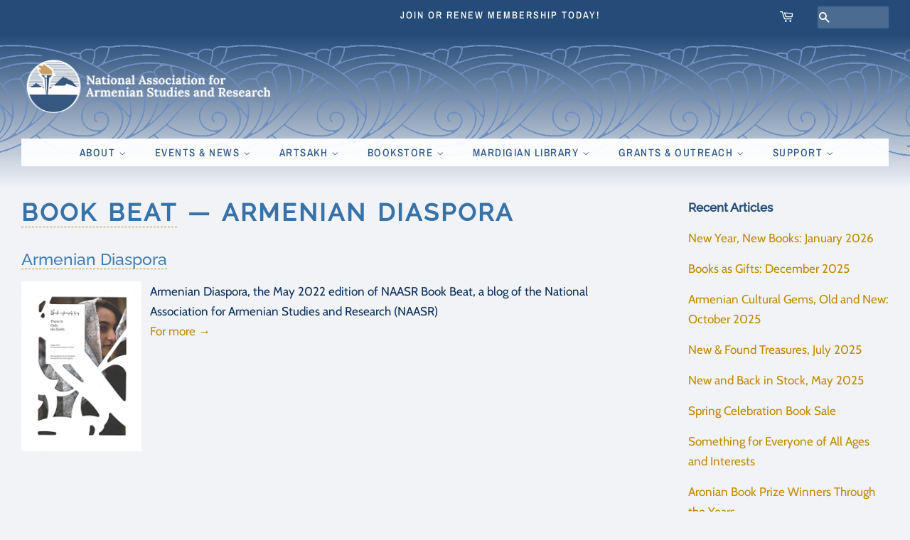

--- FILE ---
content_type: text/html; charset=utf-8
request_url: https://naasr.org/blogs/book-beat/tagged/armenian-diaspora
body_size: 16838
content:
<!doctype html>
<html class="no-js">
<head>

  <!-- Basic page needs ================================================== -->
  <meta charset="utf-8">
  <meta http-equiv="X-UA-Compatible" content="IE=edge,chrome=1">

  
  <link rel="shortcut icon" href="//naasr.org/cdn/shop/files/NAASR_Logo_2025_32x32.png?v=1764956695" type="image/png" />
  

  <!-- Title and description ================================================== -->
  <title>
  Book Beat &ndash; Tagged &quot;Armenian Diaspora&quot; &ndash; NAASR
  </title>

  
  <meta name="description" content="NAASR Book Beat features fascinating titles in the NAASR bookstore, where members receive a 15% discount online (Leadership Circle members, 20%)">
  

  <!-- Social meta ================================================== -->
  <!-- /snippets/social-meta-tags.liquid -->




<meta property="og:site_name" content="NAASR">
<meta property="og:url" content="https://naasr.org/blogs/book-beat/tagged/armenian-diaspora">
<meta property="og:title" content="Book Beat">
<meta property="og:type" content="website">
<meta property="og:description" content="NAASR Book Beat features fascinating titles in the NAASR bookstore, where members receive a 15% discount online (Leadership Circle members, 20%)">





  <meta name="twitter:site" content="@naasr1955">

<meta name="twitter:card" content="summary_large_image">
<meta name="twitter:title" content="Book Beat">
<meta name="twitter:description" content="NAASR Book Beat features fascinating titles in the NAASR bookstore, where members receive a 15% discount online (Leadership Circle members, 20%)">


  <!-- Helpers ================================================== -->
  <link rel="canonical" href="https://naasr.org/blogs/book-beat/tagged/armenian-diaspora">
  <meta name="viewport" content="width=device-width,initial-scale=1">
  <meta name="theme-color" content="#ca8c13">

  <!-- CSS ================================================== -->
  <link href="//naasr.org/cdn/shop/t/10/assets/timber.scss.css?v=141535783044680812011765380006" rel="stylesheet" type="text/css" media="all" />
  <link href="//naasr.org/cdn/shop/t/10/assets/theme.scss.css?v=98799476660961039341765380006" rel="stylesheet" type="text/css" media="all" />

  <script>
    window.theme = window.theme || {};

    var theme = {
      strings: {
        addToCart: "Add to Cart",
        soldOut: "Sold Out",
        unavailable: "Unavailable",
        zoomClose: "Close (Esc)",
        zoomPrev: "Previous (Left arrow key)",
        zoomNext: "Next (Right arrow key)",
        addressError: "Error looking up that address",
        addressNoResults: "No results for that address",
        addressQueryLimit: "You have exceeded the Google API usage limit. Consider upgrading to a \u003ca href=\"https:\/\/developers.google.com\/maps\/premium\/usage-limits\"\u003ePremium Plan\u003c\/a\u003e.",
        authError: "There was a problem authenticating your Google Maps API Key."
      },
      settings: {
        // Adding some settings to allow the editor to update correctly when they are changed
        enableWideLayout: true,
        typeAccentTransform: true,
        typeAccentSpacing: true,
        baseFontSize: '17px',
        headerBaseFontSize: '34px',
        accentFontSize: '15px'
      },
      variables: {
        mediaQueryMedium: 'screen and (max-width: 768px)',
        bpSmall: false
      },
      moneyFormat: "$ {{amount}}"
    }

    document.documentElement.className = document.documentElement.className.replace('no-js', 'supports-js');
  </script>

  <!-- Header hook for plugins ================================================== -->
  <script>window.performance && window.performance.mark && window.performance.mark('shopify.content_for_header.start');</script><meta name="facebook-domain-verification" content="6bw648yqi27lduxnimx2fdlyvgk3wd">
<meta id="shopify-digital-wallet" name="shopify-digital-wallet" content="/8602240/digital_wallets/dialog">
<meta name="shopify-checkout-api-token" content="21c667528ff919a525ba3eb600425887">
<link rel="alternate" type="application/atom+xml" title="Feed" href="/blogs/book-beat/tagged/armenian-diaspora.atom" />
<script async="async" src="/checkouts/internal/preloads.js?locale=en-US"></script>
<link rel="preconnect" href="https://shop.app" crossorigin="anonymous">
<script async="async" src="https://shop.app/checkouts/internal/preloads.js?locale=en-US&shop_id=8602240" crossorigin="anonymous"></script>
<script id="shopify-features" type="application/json">{"accessToken":"21c667528ff919a525ba3eb600425887","betas":["rich-media-storefront-analytics"],"domain":"naasr.org","predictiveSearch":true,"shopId":8602240,"locale":"en"}</script>
<script>var Shopify = Shopify || {};
Shopify.shop = "naasr.myshopify.com";
Shopify.locale = "en";
Shopify.currency = {"active":"USD","rate":"1.0"};
Shopify.country = "US";
Shopify.theme = {"name":"knar-dark","id":73106325527,"schema_name":"Minimal","schema_version":"11.1.0","theme_store_id":380,"role":"main"};
Shopify.theme.handle = "null";
Shopify.theme.style = {"id":null,"handle":null};
Shopify.cdnHost = "naasr.org/cdn";
Shopify.routes = Shopify.routes || {};
Shopify.routes.root = "/";</script>
<script type="module">!function(o){(o.Shopify=o.Shopify||{}).modules=!0}(window);</script>
<script>!function(o){function n(){var o=[];function n(){o.push(Array.prototype.slice.apply(arguments))}return n.q=o,n}var t=o.Shopify=o.Shopify||{};t.loadFeatures=n(),t.autoloadFeatures=n()}(window);</script>
<script>
  window.ShopifyPay = window.ShopifyPay || {};
  window.ShopifyPay.apiHost = "shop.app\/pay";
  window.ShopifyPay.redirectState = null;
</script>
<script id="shop-js-analytics" type="application/json">{"pageType":"blog"}</script>
<script defer="defer" async type="module" src="//naasr.org/cdn/shopifycloud/shop-js/modules/v2/client.init-shop-cart-sync_BN7fPSNr.en.esm.js"></script>
<script defer="defer" async type="module" src="//naasr.org/cdn/shopifycloud/shop-js/modules/v2/chunk.common_Cbph3Kss.esm.js"></script>
<script defer="defer" async type="module" src="//naasr.org/cdn/shopifycloud/shop-js/modules/v2/chunk.modal_DKumMAJ1.esm.js"></script>
<script type="module">
  await import("//naasr.org/cdn/shopifycloud/shop-js/modules/v2/client.init-shop-cart-sync_BN7fPSNr.en.esm.js");
await import("//naasr.org/cdn/shopifycloud/shop-js/modules/v2/chunk.common_Cbph3Kss.esm.js");
await import("//naasr.org/cdn/shopifycloud/shop-js/modules/v2/chunk.modal_DKumMAJ1.esm.js");

  window.Shopify.SignInWithShop?.initShopCartSync?.({"fedCMEnabled":true,"windoidEnabled":true});

</script>
<script>
  window.Shopify = window.Shopify || {};
  if (!window.Shopify.featureAssets) window.Shopify.featureAssets = {};
  window.Shopify.featureAssets['shop-js'] = {"shop-cart-sync":["modules/v2/client.shop-cart-sync_CJVUk8Jm.en.esm.js","modules/v2/chunk.common_Cbph3Kss.esm.js","modules/v2/chunk.modal_DKumMAJ1.esm.js"],"init-fed-cm":["modules/v2/client.init-fed-cm_7Fvt41F4.en.esm.js","modules/v2/chunk.common_Cbph3Kss.esm.js","modules/v2/chunk.modal_DKumMAJ1.esm.js"],"init-shop-email-lookup-coordinator":["modules/v2/client.init-shop-email-lookup-coordinator_Cc088_bR.en.esm.js","modules/v2/chunk.common_Cbph3Kss.esm.js","modules/v2/chunk.modal_DKumMAJ1.esm.js"],"init-windoid":["modules/v2/client.init-windoid_hPopwJRj.en.esm.js","modules/v2/chunk.common_Cbph3Kss.esm.js","modules/v2/chunk.modal_DKumMAJ1.esm.js"],"shop-button":["modules/v2/client.shop-button_B0jaPSNF.en.esm.js","modules/v2/chunk.common_Cbph3Kss.esm.js","modules/v2/chunk.modal_DKumMAJ1.esm.js"],"shop-cash-offers":["modules/v2/client.shop-cash-offers_DPIskqss.en.esm.js","modules/v2/chunk.common_Cbph3Kss.esm.js","modules/v2/chunk.modal_DKumMAJ1.esm.js"],"shop-toast-manager":["modules/v2/client.shop-toast-manager_CK7RT69O.en.esm.js","modules/v2/chunk.common_Cbph3Kss.esm.js","modules/v2/chunk.modal_DKumMAJ1.esm.js"],"init-shop-cart-sync":["modules/v2/client.init-shop-cart-sync_BN7fPSNr.en.esm.js","modules/v2/chunk.common_Cbph3Kss.esm.js","modules/v2/chunk.modal_DKumMAJ1.esm.js"],"init-customer-accounts-sign-up":["modules/v2/client.init-customer-accounts-sign-up_CfPf4CXf.en.esm.js","modules/v2/client.shop-login-button_DeIztwXF.en.esm.js","modules/v2/chunk.common_Cbph3Kss.esm.js","modules/v2/chunk.modal_DKumMAJ1.esm.js"],"pay-button":["modules/v2/client.pay-button_CgIwFSYN.en.esm.js","modules/v2/chunk.common_Cbph3Kss.esm.js","modules/v2/chunk.modal_DKumMAJ1.esm.js"],"init-customer-accounts":["modules/v2/client.init-customer-accounts_DQ3x16JI.en.esm.js","modules/v2/client.shop-login-button_DeIztwXF.en.esm.js","modules/v2/chunk.common_Cbph3Kss.esm.js","modules/v2/chunk.modal_DKumMAJ1.esm.js"],"avatar":["modules/v2/client.avatar_BTnouDA3.en.esm.js"],"init-shop-for-new-customer-accounts":["modules/v2/client.init-shop-for-new-customer-accounts_CsZy_esa.en.esm.js","modules/v2/client.shop-login-button_DeIztwXF.en.esm.js","modules/v2/chunk.common_Cbph3Kss.esm.js","modules/v2/chunk.modal_DKumMAJ1.esm.js"],"shop-follow-button":["modules/v2/client.shop-follow-button_BRMJjgGd.en.esm.js","modules/v2/chunk.common_Cbph3Kss.esm.js","modules/v2/chunk.modal_DKumMAJ1.esm.js"],"checkout-modal":["modules/v2/client.checkout-modal_B9Drz_yf.en.esm.js","modules/v2/chunk.common_Cbph3Kss.esm.js","modules/v2/chunk.modal_DKumMAJ1.esm.js"],"shop-login-button":["modules/v2/client.shop-login-button_DeIztwXF.en.esm.js","modules/v2/chunk.common_Cbph3Kss.esm.js","modules/v2/chunk.modal_DKumMAJ1.esm.js"],"lead-capture":["modules/v2/client.lead-capture_DXYzFM3R.en.esm.js","modules/v2/chunk.common_Cbph3Kss.esm.js","modules/v2/chunk.modal_DKumMAJ1.esm.js"],"shop-login":["modules/v2/client.shop-login_CA5pJqmO.en.esm.js","modules/v2/chunk.common_Cbph3Kss.esm.js","modules/v2/chunk.modal_DKumMAJ1.esm.js"],"payment-terms":["modules/v2/client.payment-terms_BxzfvcZJ.en.esm.js","modules/v2/chunk.common_Cbph3Kss.esm.js","modules/v2/chunk.modal_DKumMAJ1.esm.js"]};
</script>
<script>(function() {
  var isLoaded = false;
  function asyncLoad() {
    if (isLoaded) return;
    isLoaded = true;
    var urls = ["https:\/\/inffuse.eventscalendar.co\/plugins\/shopify\/loader.js?app=calendar\u0026shop=naasr.myshopify.com\u0026shop=naasr.myshopify.com","https:\/\/inffuse.eventscalendar.co\/plugins\/shopify\/loader.js?app=calendar\u0026shop=naasr.myshopify.com\u0026shop=naasr.myshopify.com","https:\/\/inffuse.eventscalendar.co\/plugins\/shopify\/loader.js?app=calendar\u0026shop=naasr.myshopify.com\u0026shop=naasr.myshopify.com","https:\/\/inffuse.eventscalendar.co\/plugins\/shopify\/loader.js?app=calendar\u0026shop=naasr.myshopify.com\u0026shop=naasr.myshopify.com","https:\/\/inffuse.eventscalendar.co\/plugins\/shopify\/loader.js?app=calendar\u0026shop=naasr.myshopify.com\u0026shop=naasr.myshopify.com","https:\/\/inffuse.eventscalendar.co\/plugins\/shopify\/loader.js?app=calendar\u0026shop=naasr.myshopify.com\u0026shop=naasr.myshopify.com","https:\/\/inffuse.eventscalendar.co\/plugins\/shopify\/loader.js?app=calendar\u0026shop=naasr.myshopify.com\u0026shop=naasr.myshopify.com"];
    for (var i = 0; i < urls.length; i++) {
      var s = document.createElement('script');
      s.type = 'text/javascript';
      s.async = true;
      s.src = urls[i];
      var x = document.getElementsByTagName('script')[0];
      x.parentNode.insertBefore(s, x);
    }
  };
  if(window.attachEvent) {
    window.attachEvent('onload', asyncLoad);
  } else {
    window.addEventListener('load', asyncLoad, false);
  }
})();</script>
<script id="__st">var __st={"a":8602240,"offset":-18000,"reqid":"39c9abe8-3c2b-4375-9a52-443939ac2727-1769986933","pageurl":"naasr.org\/blogs\/book-beat\/tagged\/armenian-diaspora","s":"blogs-50086346799","u":"eca4d4847a17","p":"blog","rtyp":"blog","rid":50086346799};</script>
<script>window.ShopifyPaypalV4VisibilityTracking = true;</script>
<script id="captcha-bootstrap">!function(){'use strict';const t='contact',e='account',n='new_comment',o=[[t,t],['blogs',n],['comments',n],[t,'customer']],c=[[e,'customer_login'],[e,'guest_login'],[e,'recover_customer_password'],[e,'create_customer']],r=t=>t.map((([t,e])=>`form[action*='/${t}']:not([data-nocaptcha='true']) input[name='form_type'][value='${e}']`)).join(','),a=t=>()=>t?[...document.querySelectorAll(t)].map((t=>t.form)):[];function s(){const t=[...o],e=r(t);return a(e)}const i='password',u='form_key',d=['recaptcha-v3-token','g-recaptcha-response','h-captcha-response',i],f=()=>{try{return window.sessionStorage}catch{return}},m='__shopify_v',_=t=>t.elements[u];function p(t,e,n=!1){try{const o=window.sessionStorage,c=JSON.parse(o.getItem(e)),{data:r}=function(t){const{data:e,action:n}=t;return t[m]||n?{data:e,action:n}:{data:t,action:n}}(c);for(const[e,n]of Object.entries(r))t.elements[e]&&(t.elements[e].value=n);n&&o.removeItem(e)}catch(o){console.error('form repopulation failed',{error:o})}}const l='form_type',E='cptcha';function T(t){t.dataset[E]=!0}const w=window,h=w.document,L='Shopify',v='ce_forms',y='captcha';let A=!1;((t,e)=>{const n=(g='f06e6c50-85a8-45c8-87d0-21a2b65856fe',I='https://cdn.shopify.com/shopifycloud/storefront-forms-hcaptcha/ce_storefront_forms_captcha_hcaptcha.v1.5.2.iife.js',D={infoText:'Protected by hCaptcha',privacyText:'Privacy',termsText:'Terms'},(t,e,n)=>{const o=w[L][v],c=o.bindForm;if(c)return c(t,g,e,D).then(n);var r;o.q.push([[t,g,e,D],n]),r=I,A||(h.body.append(Object.assign(h.createElement('script'),{id:'captcha-provider',async:!0,src:r})),A=!0)});var g,I,D;w[L]=w[L]||{},w[L][v]=w[L][v]||{},w[L][v].q=[],w[L][y]=w[L][y]||{},w[L][y].protect=function(t,e){n(t,void 0,e),T(t)},Object.freeze(w[L][y]),function(t,e,n,w,h,L){const[v,y,A,g]=function(t,e,n){const i=e?o:[],u=t?c:[],d=[...i,...u],f=r(d),m=r(i),_=r(d.filter((([t,e])=>n.includes(e))));return[a(f),a(m),a(_),s()]}(w,h,L),I=t=>{const e=t.target;return e instanceof HTMLFormElement?e:e&&e.form},D=t=>v().includes(t);t.addEventListener('submit',(t=>{const e=I(t);if(!e)return;const n=D(e)&&!e.dataset.hcaptchaBound&&!e.dataset.recaptchaBound,o=_(e),c=g().includes(e)&&(!o||!o.value);(n||c)&&t.preventDefault(),c&&!n&&(function(t){try{if(!f())return;!function(t){const e=f();if(!e)return;const n=_(t);if(!n)return;const o=n.value;o&&e.removeItem(o)}(t);const e=Array.from(Array(32),(()=>Math.random().toString(36)[2])).join('');!function(t,e){_(t)||t.append(Object.assign(document.createElement('input'),{type:'hidden',name:u})),t.elements[u].value=e}(t,e),function(t,e){const n=f();if(!n)return;const o=[...t.querySelectorAll(`input[type='${i}']`)].map((({name:t})=>t)),c=[...d,...o],r={};for(const[a,s]of new FormData(t).entries())c.includes(a)||(r[a]=s);n.setItem(e,JSON.stringify({[m]:1,action:t.action,data:r}))}(t,e)}catch(e){console.error('failed to persist form',e)}}(e),e.submit())}));const S=(t,e)=>{t&&!t.dataset[E]&&(n(t,e.some((e=>e===t))),T(t))};for(const o of['focusin','change'])t.addEventListener(o,(t=>{const e=I(t);D(e)&&S(e,y())}));const B=e.get('form_key'),M=e.get(l),P=B&&M;t.addEventListener('DOMContentLoaded',(()=>{const t=y();if(P)for(const e of t)e.elements[l].value===M&&p(e,B);[...new Set([...A(),...v().filter((t=>'true'===t.dataset.shopifyCaptcha))])].forEach((e=>S(e,t)))}))}(h,new URLSearchParams(w.location.search),n,t,e,['guest_login'])})(!0,!0)}();</script>
<script integrity="sha256-4kQ18oKyAcykRKYeNunJcIwy7WH5gtpwJnB7kiuLZ1E=" data-source-attribution="shopify.loadfeatures" defer="defer" src="//naasr.org/cdn/shopifycloud/storefront/assets/storefront/load_feature-a0a9edcb.js" crossorigin="anonymous"></script>
<script crossorigin="anonymous" defer="defer" src="//naasr.org/cdn/shopifycloud/storefront/assets/shopify_pay/storefront-65b4c6d7.js?v=20250812"></script>
<script data-source-attribution="shopify.dynamic_checkout.dynamic.init">var Shopify=Shopify||{};Shopify.PaymentButton=Shopify.PaymentButton||{isStorefrontPortableWallets:!0,init:function(){window.Shopify.PaymentButton.init=function(){};var t=document.createElement("script");t.src="https://naasr.org/cdn/shopifycloud/portable-wallets/latest/portable-wallets.en.js",t.type="module",document.head.appendChild(t)}};
</script>
<script data-source-attribution="shopify.dynamic_checkout.buyer_consent">
  function portableWalletsHideBuyerConsent(e){var t=document.getElementById("shopify-buyer-consent"),n=document.getElementById("shopify-subscription-policy-button");t&&n&&(t.classList.add("hidden"),t.setAttribute("aria-hidden","true"),n.removeEventListener("click",e))}function portableWalletsShowBuyerConsent(e){var t=document.getElementById("shopify-buyer-consent"),n=document.getElementById("shopify-subscription-policy-button");t&&n&&(t.classList.remove("hidden"),t.removeAttribute("aria-hidden"),n.addEventListener("click",e))}window.Shopify?.PaymentButton&&(window.Shopify.PaymentButton.hideBuyerConsent=portableWalletsHideBuyerConsent,window.Shopify.PaymentButton.showBuyerConsent=portableWalletsShowBuyerConsent);
</script>
<script data-source-attribution="shopify.dynamic_checkout.cart.bootstrap">document.addEventListener("DOMContentLoaded",(function(){function t(){return document.querySelector("shopify-accelerated-checkout-cart, shopify-accelerated-checkout")}if(t())Shopify.PaymentButton.init();else{new MutationObserver((function(e,n){t()&&(Shopify.PaymentButton.init(),n.disconnect())})).observe(document.body,{childList:!0,subtree:!0})}}));
</script>
<link id="shopify-accelerated-checkout-styles" rel="stylesheet" media="screen" href="https://naasr.org/cdn/shopifycloud/portable-wallets/latest/accelerated-checkout-backwards-compat.css" crossorigin="anonymous">
<style id="shopify-accelerated-checkout-cart">
        #shopify-buyer-consent {
  margin-top: 1em;
  display: inline-block;
  width: 100%;
}

#shopify-buyer-consent.hidden {
  display: none;
}

#shopify-subscription-policy-button {
  background: none;
  border: none;
  padding: 0;
  text-decoration: underline;
  font-size: inherit;
  cursor: pointer;
}

#shopify-subscription-policy-button::before {
  box-shadow: none;
}

      </style>

<script>window.performance && window.performance.mark && window.performance.mark('shopify.content_for_header.end');</script>

  <script src="//naasr.org/cdn/shop/t/10/assets/jquery-2.2.3.min.js?v=58211863146907186831561997196" type="text/javascript"></script>

  <script src="//naasr.org/cdn/shop/t/10/assets/lazysizes.min.js?v=155223123402716617051561997196" async="async"></script>

  
  

<script src="https://cdn.shopify.com/extensions/4d5a2c47-c9fc-4724-a26e-14d501c856c6/attrac-6/assets/attrac-embed-bars.js" type="text/javascript" defer="defer"></script>
<meta property="og:image" content="https://cdn.shopify.com/s/files/1/0860/2240/files/NAASRlogo_7.png?height=628&pad_color=f1f3f7&v=1613536952&width=1200" />
<meta property="og:image:secure_url" content="https://cdn.shopify.com/s/files/1/0860/2240/files/NAASRlogo_7.png?height=628&pad_color=f1f3f7&v=1613536952&width=1200" />
<meta property="og:image:width" content="1200" />
<meta property="og:image:height" content="628" />
<meta property="og:image:alt" content="National Association for Armenian Studies and Research NAASR Համազգային Հայագիտական Միութիւն Logo" />
<link href="https://monorail-edge.shopifysvc.com" rel="dns-prefetch">
<script>(function(){if ("sendBeacon" in navigator && "performance" in window) {try {var session_token_from_headers = performance.getEntriesByType('navigation')[0].serverTiming.find(x => x.name == '_s').description;} catch {var session_token_from_headers = undefined;}var session_cookie_matches = document.cookie.match(/_shopify_s=([^;]*)/);var session_token_from_cookie = session_cookie_matches && session_cookie_matches.length === 2 ? session_cookie_matches[1] : "";var session_token = session_token_from_headers || session_token_from_cookie || "";function handle_abandonment_event(e) {var entries = performance.getEntries().filter(function(entry) {return /monorail-edge.shopifysvc.com/.test(entry.name);});if (!window.abandonment_tracked && entries.length === 0) {window.abandonment_tracked = true;var currentMs = Date.now();var navigation_start = performance.timing.navigationStart;var payload = {shop_id: 8602240,url: window.location.href,navigation_start,duration: currentMs - navigation_start,session_token,page_type: "blog"};window.navigator.sendBeacon("https://monorail-edge.shopifysvc.com/v1/produce", JSON.stringify({schema_id: "online_store_buyer_site_abandonment/1.1",payload: payload,metadata: {event_created_at_ms: currentMs,event_sent_at_ms: currentMs}}));}}window.addEventListener('pagehide', handle_abandonment_event);}}());</script>
<script id="web-pixels-manager-setup">(function e(e,d,r,n,o){if(void 0===o&&(o={}),!Boolean(null===(a=null===(i=window.Shopify)||void 0===i?void 0:i.analytics)||void 0===a?void 0:a.replayQueue)){var i,a;window.Shopify=window.Shopify||{};var t=window.Shopify;t.analytics=t.analytics||{};var s=t.analytics;s.replayQueue=[],s.publish=function(e,d,r){return s.replayQueue.push([e,d,r]),!0};try{self.performance.mark("wpm:start")}catch(e){}var l=function(){var e={modern:/Edge?\/(1{2}[4-9]|1[2-9]\d|[2-9]\d{2}|\d{4,})\.\d+(\.\d+|)|Firefox\/(1{2}[4-9]|1[2-9]\d|[2-9]\d{2}|\d{4,})\.\d+(\.\d+|)|Chrom(ium|e)\/(9{2}|\d{3,})\.\d+(\.\d+|)|(Maci|X1{2}).+ Version\/(15\.\d+|(1[6-9]|[2-9]\d|\d{3,})\.\d+)([,.]\d+|)( \(\w+\)|)( Mobile\/\w+|) Safari\/|Chrome.+OPR\/(9{2}|\d{3,})\.\d+\.\d+|(CPU[ +]OS|iPhone[ +]OS|CPU[ +]iPhone|CPU IPhone OS|CPU iPad OS)[ +]+(15[._]\d+|(1[6-9]|[2-9]\d|\d{3,})[._]\d+)([._]\d+|)|Android:?[ /-](13[3-9]|1[4-9]\d|[2-9]\d{2}|\d{4,})(\.\d+|)(\.\d+|)|Android.+Firefox\/(13[5-9]|1[4-9]\d|[2-9]\d{2}|\d{4,})\.\d+(\.\d+|)|Android.+Chrom(ium|e)\/(13[3-9]|1[4-9]\d|[2-9]\d{2}|\d{4,})\.\d+(\.\d+|)|SamsungBrowser\/([2-9]\d|\d{3,})\.\d+/,legacy:/Edge?\/(1[6-9]|[2-9]\d|\d{3,})\.\d+(\.\d+|)|Firefox\/(5[4-9]|[6-9]\d|\d{3,})\.\d+(\.\d+|)|Chrom(ium|e)\/(5[1-9]|[6-9]\d|\d{3,})\.\d+(\.\d+|)([\d.]+$|.*Safari\/(?![\d.]+ Edge\/[\d.]+$))|(Maci|X1{2}).+ Version\/(10\.\d+|(1[1-9]|[2-9]\d|\d{3,})\.\d+)([,.]\d+|)( \(\w+\)|)( Mobile\/\w+|) Safari\/|Chrome.+OPR\/(3[89]|[4-9]\d|\d{3,})\.\d+\.\d+|(CPU[ +]OS|iPhone[ +]OS|CPU[ +]iPhone|CPU IPhone OS|CPU iPad OS)[ +]+(10[._]\d+|(1[1-9]|[2-9]\d|\d{3,})[._]\d+)([._]\d+|)|Android:?[ /-](13[3-9]|1[4-9]\d|[2-9]\d{2}|\d{4,})(\.\d+|)(\.\d+|)|Mobile Safari.+OPR\/([89]\d|\d{3,})\.\d+\.\d+|Android.+Firefox\/(13[5-9]|1[4-9]\d|[2-9]\d{2}|\d{4,})\.\d+(\.\d+|)|Android.+Chrom(ium|e)\/(13[3-9]|1[4-9]\d|[2-9]\d{2}|\d{4,})\.\d+(\.\d+|)|Android.+(UC? ?Browser|UCWEB|U3)[ /]?(15\.([5-9]|\d{2,})|(1[6-9]|[2-9]\d|\d{3,})\.\d+)\.\d+|SamsungBrowser\/(5\.\d+|([6-9]|\d{2,})\.\d+)|Android.+MQ{2}Browser\/(14(\.(9|\d{2,})|)|(1[5-9]|[2-9]\d|\d{3,})(\.\d+|))(\.\d+|)|K[Aa][Ii]OS\/(3\.\d+|([4-9]|\d{2,})\.\d+)(\.\d+|)/},d=e.modern,r=e.legacy,n=navigator.userAgent;return n.match(d)?"modern":n.match(r)?"legacy":"unknown"}(),u="modern"===l?"modern":"legacy",c=(null!=n?n:{modern:"",legacy:""})[u],f=function(e){return[e.baseUrl,"/wpm","/b",e.hashVersion,"modern"===e.buildTarget?"m":"l",".js"].join("")}({baseUrl:d,hashVersion:r,buildTarget:u}),m=function(e){var d=e.version,r=e.bundleTarget,n=e.surface,o=e.pageUrl,i=e.monorailEndpoint;return{emit:function(e){var a=e.status,t=e.errorMsg,s=(new Date).getTime(),l=JSON.stringify({metadata:{event_sent_at_ms:s},events:[{schema_id:"web_pixels_manager_load/3.1",payload:{version:d,bundle_target:r,page_url:o,status:a,surface:n,error_msg:t},metadata:{event_created_at_ms:s}}]});if(!i)return console&&console.warn&&console.warn("[Web Pixels Manager] No Monorail endpoint provided, skipping logging."),!1;try{return self.navigator.sendBeacon.bind(self.navigator)(i,l)}catch(e){}var u=new XMLHttpRequest;try{return u.open("POST",i,!0),u.setRequestHeader("Content-Type","text/plain"),u.send(l),!0}catch(e){return console&&console.warn&&console.warn("[Web Pixels Manager] Got an unhandled error while logging to Monorail."),!1}}}}({version:r,bundleTarget:l,surface:e.surface,pageUrl:self.location.href,monorailEndpoint:e.monorailEndpoint});try{o.browserTarget=l,function(e){var d=e.src,r=e.async,n=void 0===r||r,o=e.onload,i=e.onerror,a=e.sri,t=e.scriptDataAttributes,s=void 0===t?{}:t,l=document.createElement("script"),u=document.querySelector("head"),c=document.querySelector("body");if(l.async=n,l.src=d,a&&(l.integrity=a,l.crossOrigin="anonymous"),s)for(var f in s)if(Object.prototype.hasOwnProperty.call(s,f))try{l.dataset[f]=s[f]}catch(e){}if(o&&l.addEventListener("load",o),i&&l.addEventListener("error",i),u)u.appendChild(l);else{if(!c)throw new Error("Did not find a head or body element to append the script");c.appendChild(l)}}({src:f,async:!0,onload:function(){if(!function(){var e,d;return Boolean(null===(d=null===(e=window.Shopify)||void 0===e?void 0:e.analytics)||void 0===d?void 0:d.initialized)}()){var d=window.webPixelsManager.init(e)||void 0;if(d){var r=window.Shopify.analytics;r.replayQueue.forEach((function(e){var r=e[0],n=e[1],o=e[2];d.publishCustomEvent(r,n,o)})),r.replayQueue=[],r.publish=d.publishCustomEvent,r.visitor=d.visitor,r.initialized=!0}}},onerror:function(){return m.emit({status:"failed",errorMsg:"".concat(f," has failed to load")})},sri:function(e){var d=/^sha384-[A-Za-z0-9+/=]+$/;return"string"==typeof e&&d.test(e)}(c)?c:"",scriptDataAttributes:o}),m.emit({status:"loading"})}catch(e){m.emit({status:"failed",errorMsg:(null==e?void 0:e.message)||"Unknown error"})}}})({shopId: 8602240,storefrontBaseUrl: "https://naasr.org",extensionsBaseUrl: "https://extensions.shopifycdn.com/cdn/shopifycloud/web-pixels-manager",monorailEndpoint: "https://monorail-edge.shopifysvc.com/unstable/produce_batch",surface: "storefront-renderer",enabledBetaFlags: ["2dca8a86"],webPixelsConfigList: [{"id":"395772191","configuration":"{\"pixel_id\":\"243940630303021\",\"pixel_type\":\"facebook_pixel\",\"metaapp_system_user_token\":\"-\"}","eventPayloadVersion":"v1","runtimeContext":"OPEN","scriptVersion":"ca16bc87fe92b6042fbaa3acc2fbdaa6","type":"APP","apiClientId":2329312,"privacyPurposes":["ANALYTICS","MARKETING","SALE_OF_DATA"],"dataSharingAdjustments":{"protectedCustomerApprovalScopes":["read_customer_address","read_customer_email","read_customer_name","read_customer_personal_data","read_customer_phone"]}},{"id":"shopify-app-pixel","configuration":"{}","eventPayloadVersion":"v1","runtimeContext":"STRICT","scriptVersion":"0450","apiClientId":"shopify-pixel","type":"APP","privacyPurposes":["ANALYTICS","MARKETING"]},{"id":"shopify-custom-pixel","eventPayloadVersion":"v1","runtimeContext":"LAX","scriptVersion":"0450","apiClientId":"shopify-pixel","type":"CUSTOM","privacyPurposes":["ANALYTICS","MARKETING"]}],isMerchantRequest: false,initData: {"shop":{"name":"NAASR","paymentSettings":{"currencyCode":"USD"},"myshopifyDomain":"naasr.myshopify.com","countryCode":"US","storefrontUrl":"https:\/\/naasr.org"},"customer":null,"cart":null,"checkout":null,"productVariants":[],"purchasingCompany":null},},"https://naasr.org/cdn","1d2a099fw23dfb22ep557258f5m7a2edbae",{"modern":"","legacy":""},{"shopId":"8602240","storefrontBaseUrl":"https:\/\/naasr.org","extensionBaseUrl":"https:\/\/extensions.shopifycdn.com\/cdn\/shopifycloud\/web-pixels-manager","surface":"storefront-renderer","enabledBetaFlags":"[\"2dca8a86\"]","isMerchantRequest":"false","hashVersion":"1d2a099fw23dfb22ep557258f5m7a2edbae","publish":"custom","events":"[[\"page_viewed\",{}]]"});</script><script>
  window.ShopifyAnalytics = window.ShopifyAnalytics || {};
  window.ShopifyAnalytics.meta = window.ShopifyAnalytics.meta || {};
  window.ShopifyAnalytics.meta.currency = 'USD';
  var meta = {"page":{"pageType":"blog","resourceType":"blog","resourceId":50086346799,"requestId":"39c9abe8-3c2b-4375-9a52-443939ac2727-1769986933"}};
  for (var attr in meta) {
    window.ShopifyAnalytics.meta[attr] = meta[attr];
  }
</script>
<script class="analytics">
  (function () {
    var customDocumentWrite = function(content) {
      var jquery = null;

      if (window.jQuery) {
        jquery = window.jQuery;
      } else if (window.Checkout && window.Checkout.$) {
        jquery = window.Checkout.$;
      }

      if (jquery) {
        jquery('body').append(content);
      }
    };

    var hasLoggedConversion = function(token) {
      if (token) {
        return document.cookie.indexOf('loggedConversion=' + token) !== -1;
      }
      return false;
    }

    var setCookieIfConversion = function(token) {
      if (token) {
        var twoMonthsFromNow = new Date(Date.now());
        twoMonthsFromNow.setMonth(twoMonthsFromNow.getMonth() + 2);

        document.cookie = 'loggedConversion=' + token + '; expires=' + twoMonthsFromNow;
      }
    }

    var trekkie = window.ShopifyAnalytics.lib = window.trekkie = window.trekkie || [];
    if (trekkie.integrations) {
      return;
    }
    trekkie.methods = [
      'identify',
      'page',
      'ready',
      'track',
      'trackForm',
      'trackLink'
    ];
    trekkie.factory = function(method) {
      return function() {
        var args = Array.prototype.slice.call(arguments);
        args.unshift(method);
        trekkie.push(args);
        return trekkie;
      };
    };
    for (var i = 0; i < trekkie.methods.length; i++) {
      var key = trekkie.methods[i];
      trekkie[key] = trekkie.factory(key);
    }
    trekkie.load = function(config) {
      trekkie.config = config || {};
      trekkie.config.initialDocumentCookie = document.cookie;
      var first = document.getElementsByTagName('script')[0];
      var script = document.createElement('script');
      script.type = 'text/javascript';
      script.onerror = function(e) {
        var scriptFallback = document.createElement('script');
        scriptFallback.type = 'text/javascript';
        scriptFallback.onerror = function(error) {
                var Monorail = {
      produce: function produce(monorailDomain, schemaId, payload) {
        var currentMs = new Date().getTime();
        var event = {
          schema_id: schemaId,
          payload: payload,
          metadata: {
            event_created_at_ms: currentMs,
            event_sent_at_ms: currentMs
          }
        };
        return Monorail.sendRequest("https://" + monorailDomain + "/v1/produce", JSON.stringify(event));
      },
      sendRequest: function sendRequest(endpointUrl, payload) {
        // Try the sendBeacon API
        if (window && window.navigator && typeof window.navigator.sendBeacon === 'function' && typeof window.Blob === 'function' && !Monorail.isIos12()) {
          var blobData = new window.Blob([payload], {
            type: 'text/plain'
          });

          if (window.navigator.sendBeacon(endpointUrl, blobData)) {
            return true;
          } // sendBeacon was not successful

        } // XHR beacon

        var xhr = new XMLHttpRequest();

        try {
          xhr.open('POST', endpointUrl);
          xhr.setRequestHeader('Content-Type', 'text/plain');
          xhr.send(payload);
        } catch (e) {
          console.log(e);
        }

        return false;
      },
      isIos12: function isIos12() {
        return window.navigator.userAgent.lastIndexOf('iPhone; CPU iPhone OS 12_') !== -1 || window.navigator.userAgent.lastIndexOf('iPad; CPU OS 12_') !== -1;
      }
    };
    Monorail.produce('monorail-edge.shopifysvc.com',
      'trekkie_storefront_load_errors/1.1',
      {shop_id: 8602240,
      theme_id: 73106325527,
      app_name: "storefront",
      context_url: window.location.href,
      source_url: "//naasr.org/cdn/s/trekkie.storefront.c59ea00e0474b293ae6629561379568a2d7c4bba.min.js"});

        };
        scriptFallback.async = true;
        scriptFallback.src = '//naasr.org/cdn/s/trekkie.storefront.c59ea00e0474b293ae6629561379568a2d7c4bba.min.js';
        first.parentNode.insertBefore(scriptFallback, first);
      };
      script.async = true;
      script.src = '//naasr.org/cdn/s/trekkie.storefront.c59ea00e0474b293ae6629561379568a2d7c4bba.min.js';
      first.parentNode.insertBefore(script, first);
    };
    trekkie.load(
      {"Trekkie":{"appName":"storefront","development":false,"defaultAttributes":{"shopId":8602240,"isMerchantRequest":null,"themeId":73106325527,"themeCityHash":"13377632840450666483","contentLanguage":"en","currency":"USD","eventMetadataId":"df8d7999-75ca-498d-ac2d-9d26b2448f44"},"isServerSideCookieWritingEnabled":true,"monorailRegion":"shop_domain","enabledBetaFlags":["65f19447","b5387b81"]},"Session Attribution":{},"S2S":{"facebookCapiEnabled":false,"source":"trekkie-storefront-renderer","apiClientId":580111}}
    );

    var loaded = false;
    trekkie.ready(function() {
      if (loaded) return;
      loaded = true;

      window.ShopifyAnalytics.lib = window.trekkie;

      var originalDocumentWrite = document.write;
      document.write = customDocumentWrite;
      try { window.ShopifyAnalytics.merchantGoogleAnalytics.call(this); } catch(error) {};
      document.write = originalDocumentWrite;

      window.ShopifyAnalytics.lib.page(null,{"pageType":"blog","resourceType":"blog","resourceId":50086346799,"requestId":"39c9abe8-3c2b-4375-9a52-443939ac2727-1769986933","shopifyEmitted":true});

      var match = window.location.pathname.match(/checkouts\/(.+)\/(thank_you|post_purchase)/)
      var token = match? match[1]: undefined;
      if (!hasLoggedConversion(token)) {
        setCookieIfConversion(token);
        
      }
    });


        var eventsListenerScript = document.createElement('script');
        eventsListenerScript.async = true;
        eventsListenerScript.src = "//naasr.org/cdn/shopifycloud/storefront/assets/shop_events_listener-3da45d37.js";
        document.getElementsByTagName('head')[0].appendChild(eventsListenerScript);

})();</script>
<script
  defer
  src="https://naasr.org/cdn/shopifycloud/perf-kit/shopify-perf-kit-3.1.0.min.js"
  data-application="storefront-renderer"
  data-shop-id="8602240"
  data-render-region="gcp-us-central1"
  data-page-type="blog"
  data-theme-instance-id="73106325527"
  data-theme-name="Minimal"
  data-theme-version="11.1.0"
  data-monorail-region="shop_domain"
  data-resource-timing-sampling-rate="10"
  data-shs="true"
  data-shs-beacon="true"
  data-shs-export-with-fetch="true"
  data-shs-logs-sample-rate="1"
  data-shs-beacon-endpoint="https://naasr.org/api/collect"
></script>
</head>

<body id="book-beat" class="template-blog" >

  <div id="shopify-section-header" class="shopify-section"><style>
  .logo__image-wrapper {
    max-width: 350px;
  }
  /*================= If logo is above navigation ================== */
  
    .site-nav {
      
      margin-top: 30px;
    }

    
  

  /*============ If logo is on the same line as navigation ============ */
  


  


</style>

<div data-section-id="header" data-section-type="header-section">
  <div class="header-bar">
    <div class="wrapper medium-down--hide">
      <div class="post-large--display-table">
        <div class="grid--full post-large--display-table">
          <div class="grid__item post-large__one-whole post-large--display-table">
        
          <div class="header-bar__left post-large--display-table-cell">

			<div class="grid__item post-large__three-sixths post-large--display-table-cell">
            
              <div class="header-bar__module header-bar__message">
                
                  <a href="https://wl.donorperfect.net/weblink/weblink.aspx?name=E332049&id=61">
                
                  Join or Renew Membership Today!
                
                  </a>
                
              </div>
            
            </div>

            <div class="grid__item post-large__one-sixth post-large--display-table-cell">
			<div class="header-bar__module">
            <a href="/cart" class="cart-page-link">
              <span class="icon icon-cart header-bar__cart-icon" aria-hidden="true"></span></a>
          </div>
            </div>
           <div class="grid__item post-large__two-sixths post-large--display-table-cell">

            <div class="header-bar__module header-bar__search">
                


  <form action="/search" method="get" class="header-bar__search-form clearfix" role="search">
    <input type="hidden" name="type" value="article">
    <input type="hidden" name="type" value="page">
    
    <button type="submit" class="btn btn--search icon-fallback-text header-bar__search-submit">
      <span class="icon icon-search" aria-hidden="true"></span>
      <span class="fallback-text">Search</span>
    </button>
    <input type="search" name="q" value="" aria-label="Search" class="header-bar__search-input" placeholder="">
  </form>


              </div>
            </div>
            </div>
          </div>
          </div>
        

        <div class="header-bar__right post-large--display-table-cell">	
          
          
		  
          
          
        </div>
      </div>
    </div>


    <div class="wrapper post-large--hide announcement-bar--mobile">
      
        
          <a href="https://wl.donorperfect.net/weblink/weblink.aspx?name=E332049&id=61">
        
          <span>Join or Renew Membership Today!</span>
        
          </a>
        
      
    </div>
    
	
    <div class="wrapper post-large--hide">
      
        <button type="button" class="mobile-nav-trigger" id="MobileNavTrigger" aria-controls="MobileNav" aria-expanded="false">
          <span class="icon icon-hamburger" aria-hidden="true"></span>
          Menu
        </button>
      
      
    </div>
    
    <nav role="navigation">
  <ul id="MobileNav" class="mobile-nav post-large--hide">
    
      
        
        <li class="mobile-nav__link" aria-haspopup="true">
          <a
            href="/pages/mission"
            class="mobile-nav__sublist-trigger"
            aria-controls="MobileNav-Parent-1"
            aria-expanded="false">
            About
            <span class="icon-fallback-text mobile-nav__sublist-expand" aria-hidden="true">
  <span class="icon icon-plus" aria-hidden="true"></span>
  <span class="fallback-text">+</span>
</span>
<span class="icon-fallback-text mobile-nav__sublist-contract" aria-hidden="true">
  <span class="icon icon-minus" aria-hidden="true"></span>
  <span class="fallback-text">-</span>
</span>

          </a>
          <ul
            id="MobileNav-Parent-1"
            class="mobile-nav__sublist">
            
            
              
                <li class="mobile-nav__sublist-link">
                  <a
                    href="/pages/mission"
                    >
                    Mission
                  </a>
                </li>
              
            
              
                <li class="mobile-nav__sublist-link">
                  <a
                    href="/pages/history"
                    >
                    History
                  </a>
                </li>
              
            
              
                <li class="mobile-nav__sublist-link">
                  <a
                    href="/pages/bylaws"
                    >
                    NAASR Bylaws
                  </a>
                </li>
              
            
              
                
                <li class="mobile-nav__sublist-link">
                  <a
                    href="/pages/board-of-directors"
                    class="mobile-nav__sublist-trigger"
                    aria-controls="MobileNav-Child-1-4"
                    aria-expanded="false"
                    >
                    Who&#39;s Who at NAASR
                    <span class="icon-fallback-text mobile-nav__sublist-expand" aria-hidden="true">
  <span class="icon icon-plus" aria-hidden="true"></span>
  <span class="fallback-text">+</span>
</span>
<span class="icon-fallback-text mobile-nav__sublist-contract" aria-hidden="true">
  <span class="icon icon-minus" aria-hidden="true"></span>
  <span class="fallback-text">-</span>
</span>

                  </a>
                  <ul
                    id="MobileNav-Child-1-4"
                    class="mobile-nav__sublist mobile-nav__sublist--grandchilds">
                    
                      <li class="mobile-nav__sublist-link">
                        <a
                          href="/pages/board-of-directors"
                          >
                          Board of Directors
                        </a>
                      </li>
                    
                      <li class="mobile-nav__sublist-link">
                        <a
                          href="/pages/headquarters-staff"
                          >
                          Staff
                        </a>
                      </li>
                    
                  </ul>
                </li>
              
            
              
                
                <li class="mobile-nav__sublist-link">
                  <a
                    href="/pages/naasrs-new-headquarters"
                    class="mobile-nav__sublist-trigger"
                    aria-controls="MobileNav-Child-1-5"
                    aria-expanded="false"
                    >
                    Our Headquarters
                    <span class="icon-fallback-text mobile-nav__sublist-expand" aria-hidden="true">
  <span class="icon icon-plus" aria-hidden="true"></span>
  <span class="fallback-text">+</span>
</span>
<span class="icon-fallback-text mobile-nav__sublist-contract" aria-hidden="true">
  <span class="icon icon-minus" aria-hidden="true"></span>
  <span class="fallback-text">-</span>
</span>

                  </a>
                  <ul
                    id="MobileNav-Child-1-5"
                    class="mobile-nav__sublist mobile-nav__sublist--grandchilds">
                    
                      <li class="mobile-nav__sublist-link">
                        <a
                          href="/pages/vartan-gregorian"
                          >
                          Vartan Gregorian
                        </a>
                      </li>
                    
                      <li class="mobile-nav__sublist-link">
                        <a
                          href="/pages/naasrs-front-door"
                          >
                          Front Door
                        </a>
                      </li>
                    
                      <li class="mobile-nav__sublist-link">
                        <a
                          href="/pages/naasrs-eternity-sculpture"
                          >
                          Eternity Sculpture
                        </a>
                      </li>
                    
                      <li class="mobile-nav__sublist-link">
                        <a
                          href="/pages/naasr-vartan-gregorian-building-a-virtual-walk-through"
                          >
                          Virtual Walk-Through
                        </a>
                      </li>
                    
                      <li class="mobile-nav__sublist-link">
                        <a
                          href="/pages/our-designers-vision"
                          >
                          Our Designer&#39;s Vision
                        </a>
                      </li>
                    
                      <li class="mobile-nav__sublist-link">
                        <a
                          href="/pages/naasrs-grand-opening"
                          >
                          Grand Opening
                        </a>
                      </li>
                    
                      <li class="mobile-nav__sublist-link">
                        <a
                          href="/pages/naasr-building-our-future"
                          >
                          Building Our Future Video
                        </a>
                      </li>
                    
                      <li class="mobile-nav__sublist-link">
                        <a
                          href="/pages/chairs-illuminator-manuscript-become-a-lasting-part-of-naasrs-spectacular-new-building"
                          >
                          Become a Lasting Part of Our New Headquarters
                        </a>
                      </li>
                    
                  </ul>
                </li>
              
            
              
                <li class="mobile-nav__sublist-link">
                  <a
                    href="/pages/what-scholars-say"
                    >
                    What Scholars Say
                  </a>
                </li>
              
            
              
                
                <li class="mobile-nav__sublist-link">
                  <a
                    href="/pages/naasr-publications"
                    class="mobile-nav__sublist-trigger"
                    aria-controls="MobileNav-Child-1-7"
                    aria-expanded="false"
                    >
                    NAASR Publications
                    <span class="icon-fallback-text mobile-nav__sublist-expand" aria-hidden="true">
  <span class="icon icon-plus" aria-hidden="true"></span>
  <span class="fallback-text">+</span>
</span>
<span class="icon-fallback-text mobile-nav__sublist-contract" aria-hidden="true">
  <span class="icon icon-minus" aria-hidden="true"></span>
  <span class="fallback-text">-</span>
</span>

                  </a>
                  <ul
                    id="MobileNav-Child-1-7"
                    class="mobile-nav__sublist mobile-nav__sublist--grandchilds">
                    
                      <li class="mobile-nav__sublist-link">
                        <a
                          href="/pages/naasr-publications"
                          >
                          NAASR Publications
                        </a>
                      </li>
                    
                      <li class="mobile-nav__sublist-link">
                        <a
                          href="/pages/armenian-heritage-press"
                          >
                          Armenian Heritage Press
                        </a>
                      </li>
                    
                      <li class="mobile-nav__sublist-link">
                        <a
                          href="/pages/newsletter"
                          >
                          Newsletters
                        </a>
                      </li>
                    
                      <li class="mobile-nav__sublist-link">
                        <a
                          href="/pages/journal-of-armenian-studies"
                          >
                          Journal of Armenian Studies
                        </a>
                      </li>
                    
                  </ul>
                </li>
              
            
              
                <li class="mobile-nav__sublist-link">
                  <a
                    href="/pages/job-opportunities"
                    >
                    Job Opportunities
                  </a>
                </li>
              
            
          </ul>
        </li>
      
    
      
        
        <li class="mobile-nav__link" aria-haspopup="true">
          <a
            href="/blogs/events-1"
            class="mobile-nav__sublist-trigger"
            aria-controls="MobileNav-Parent-2"
            aria-expanded="false">
             Events &amp; News
            <span class="icon-fallback-text mobile-nav__sublist-expand" aria-hidden="true">
  <span class="icon icon-plus" aria-hidden="true"></span>
  <span class="fallback-text">+</span>
</span>
<span class="icon-fallback-text mobile-nav__sublist-contract" aria-hidden="true">
  <span class="icon icon-minus" aria-hidden="true"></span>
  <span class="fallback-text">-</span>
</span>

          </a>
          <ul
            id="MobileNav-Parent-2"
            class="mobile-nav__sublist">
            
              <li class="mobile-nav__sublist-link ">
                <a href="/blogs/events-1" class="site-nav__link">All <span class="visually-hidden"> Events &amp; News</span></a>
              </li>
            
            
              
                <li class="mobile-nav__sublist-link">
                  <a
                    href="/blogs/events-1"
                    >
                    Current Year Events
                  </a>
                </li>
              
            
              
                <li class="mobile-nav__sublist-link">
                  <a
                    href="/blogs/event-videos"
                    >
                    Event Videos
                  </a>
                </li>
              
            
              
                <li class="mobile-nav__sublist-link">
                  <a
                    href="/blogs/past-events"
                    >
                    Prior Year Events
                  </a>
                </li>
              
            
              
                <li class="mobile-nav__sublist-link">
                  <a
                    href="/blogs/news"
                    >
                    News
                  </a>
                </li>
              
            
              
                <li class="mobile-nav__sublist-link">
                  <a
                    href="/blogs/book-beat"
                    aria-current="page">
                    Book Beat
                  </a>
                </li>
              
            
              
                <li class="mobile-nav__sublist-link">
                  <a
                    href="/pages/conferences"
                    >
                    Conferences &amp; Symposia
                  </a>
                </li>
              
            
              
                
                <li class="mobile-nav__sublist-link">
                  <a
                    href="/pages/70th-anniversary-gala"
                    class="mobile-nav__sublist-trigger"
                    aria-controls="MobileNav-Child-2-7"
                    aria-expanded="false"
                    >
                    Galas
                    <span class="icon-fallback-text mobile-nav__sublist-expand" aria-hidden="true">
  <span class="icon icon-plus" aria-hidden="true"></span>
  <span class="fallback-text">+</span>
</span>
<span class="icon-fallback-text mobile-nav__sublist-contract" aria-hidden="true">
  <span class="icon icon-minus" aria-hidden="true"></span>
  <span class="fallback-text">-</span>
</span>

                  </a>
                  <ul
                    id="MobileNav-Child-2-7"
                    class="mobile-nav__sublist mobile-nav__sublist--grandchilds">
                    
                      <li class="mobile-nav__sublist-link">
                        <a
                          href="/pages/70th-anniversary-gala"
                          >
                          70th Anniversary Gala
                        </a>
                      </li>
                    
                      <li class="mobile-nav__sublist-link">
                        <a
                          href="/pages/honoring-christina-maranci-mashtots-chair-in-armenian-studies-harvard"
                          >
                          Honoring Christina Maranci - Harvard Mashtots Chair
                        </a>
                      </li>
                    
                      <li class="mobile-nav__sublist-link">
                        <a
                          href="/pages/expanding-horizons-west-coast-2023-sponsors"
                          >
                          Expanding Horizons West Coast 2023 
                        </a>
                      </li>
                    
                      <li class="mobile-nav__sublist-link">
                        <a
                          href="/pages/expanding-horizons-2022"
                          >
                          Expanding Horizons East Coast 2022
                        </a>
                      </li>
                    
                      <li class="mobile-nav__sublist-link">
                        <a
                          href="/pages/building-for-eternity-virtual-gala-june-16-2021"
                          >
                          Building for Eternity Virtual Gala
                        </a>
                      </li>
                    
                      <li class="mobile-nav__sublist-link">
                        <a
                          href="/pages/gala-65"
                          >
                          65th Anniversary Gala
                        </a>
                      </li>
                    
                      <li class="mobile-nav__sublist-link">
                        <a
                          href="/pages/60th-anniversary-gala"
                          >
                          60th Anniversary Gala
                        </a>
                      </li>
                    
                  </ul>
                </li>
              
            
              
                
                <li class="mobile-nav__sublist-link">
                  <a
                    href="/pages/naasrs-grand-opening"
                    class="mobile-nav__sublist-trigger"
                    aria-controls="MobileNav-Child-2-8"
                    aria-expanded="false"
                    >
                    Grand Opening
                    <span class="icon-fallback-text mobile-nav__sublist-expand" aria-hidden="true">
  <span class="icon icon-plus" aria-hidden="true"></span>
  <span class="fallback-text">+</span>
</span>
<span class="icon-fallback-text mobile-nav__sublist-contract" aria-hidden="true">
  <span class="icon icon-minus" aria-hidden="true"></span>
  <span class="fallback-text">-</span>
</span>

                  </a>
                  <ul
                    id="MobileNav-Child-2-8"
                    class="mobile-nav__sublist mobile-nav__sublist--grandchilds">
                    
                      <li class="mobile-nav__sublist-link">
                        <a
                          href="/pages/grand-opening-photo-gallery"
                          >
                          Grand Opening Photo Gallery
                        </a>
                      </li>
                    
                  </ul>
                </li>
              
            
          </ul>
        </li>
      
    
      
        
        <li class="mobile-nav__link" aria-haspopup="true">
          <a
            href="/blogs/news/artsakh"
            class="mobile-nav__sublist-trigger"
            aria-controls="MobileNav-Parent-3"
            aria-expanded="false">
            Artsakh
            <span class="icon-fallback-text mobile-nav__sublist-expand" aria-hidden="true">
  <span class="icon icon-plus" aria-hidden="true"></span>
  <span class="fallback-text">+</span>
</span>
<span class="icon-fallback-text mobile-nav__sublist-contract" aria-hidden="true">
  <span class="icon icon-minus" aria-hidden="true"></span>
  <span class="fallback-text">-</span>
</span>

          </a>
          <ul
            id="MobileNav-Parent-3"
            class="mobile-nav__sublist">
            
            
              
                <li class="mobile-nav__sublist-link">
                  <a
                    href="/blogs/news/artsakh"
                    >
                    Credible Sources
                  </a>
                </li>
              
            
              
                <li class="mobile-nav__sublist-link">
                  <a
                    href="/collections/artsakh-gharabagh-karabagh"
                    >
                    NAASR Bookstore
                  </a>
                </li>
              
            
          </ul>
        </li>
      
    
      
        
        <li class="mobile-nav__link" aria-haspopup="true">
          <a
            href="/collections/naasr-bookstore"
            class="mobile-nav__sublist-trigger"
            aria-controls="MobileNav-Parent-4"
            aria-expanded="false">
            Bookstore
            <span class="icon-fallback-text mobile-nav__sublist-expand" aria-hidden="true">
  <span class="icon icon-plus" aria-hidden="true"></span>
  <span class="fallback-text">+</span>
</span>
<span class="icon-fallback-text mobile-nav__sublist-contract" aria-hidden="true">
  <span class="icon icon-minus" aria-hidden="true"></span>
  <span class="fallback-text">-</span>
</span>

          </a>
          <ul
            id="MobileNav-Parent-4"
            class="mobile-nav__sublist">
            
              <li class="mobile-nav__sublist-link ">
                <a href="/collections/naasr-bookstore" class="site-nav__link">All <span class="visually-hidden">Bookstore</span></a>
              </li>
            
            
              
                <li class="mobile-nav__sublist-link">
                  <a
                    href="/collections/naasr-bookstore"
                    >
                    NAASR Bookstore
                  </a>
                </li>
              
            
              
                <li class="mobile-nav__sublist-link">
                  <a
                    href="/collections/all?sort_by=created-descending"
                    >
                    New Titles
                  </a>
                </li>
              
            
              
                <li class="mobile-nav__sublist-link">
                  <a
                    href="/collections/aronian-book-prize-books"
                    >
                    Aronian Book Prize Books
                  </a>
                </li>
              
            
              
                <li class="mobile-nav__sublist-link">
                  <a
                    href="/collections/literary-lights"
                    >
                    Literary Lights
                  </a>
                </li>
              
            
              
                <li class="mobile-nav__sublist-link">
                  <a
                    href="/collections/memoirs-biographies"
                    >
                    Memoirs &amp; Biographies
                  </a>
                </li>
              
            
              
                <li class="mobile-nav__sublist-link">
                  <a
                    href="/collections/children-young-adult"
                    >
                    Children &amp; Young Adult
                  </a>
                </li>
              
            
              
                <li class="mobile-nav__sublist-link">
                  <a
                    href="/collections/language"
                    >
                    Language
                  </a>
                </li>
              
            
              
                <li class="mobile-nav__sublist-link">
                  <a
                    href="/collections/armenian-communities"
                    >
                    Communities / Diaspora
                  </a>
                </li>
              
            
              
                <li class="mobile-nav__sublist-link">
                  <a
                    href="/collections/cookbooks"
                    >
                    Cookbooks
                  </a>
                </li>
              
            
              
                <li class="mobile-nav__sublist-link">
                  <a
                    href="/collections/history"
                    >
                    History
                  </a>
                </li>
              
            
              
                <li class="mobile-nav__sublist-link">
                  <a
                    href="/collections/genocide-studies-books"
                    >
                    Genocide Studies
                  </a>
                </li>
              
            
              
                <li class="mobile-nav__sublist-link">
                  <a
                    href="/collections/artsakh-gharabagh-karabagh"
                    >
                    Karabagh / Artsakh / Gharabagh
                  </a>
                </li>
              
            
              
                <li class="mobile-nav__sublist-link">
                  <a
                    href="/collections/art-architecture-music-cinema"
                    >
                    Arts and Architecture
                  </a>
                </li>
              
            
              
                <li class="mobile-nav__sublist-link">
                  <a
                    href="/collections/book-in-armenian"
                    >
                    Books in Armenian
                  </a>
                </li>
              
            
              
                <li class="mobile-nav__sublist-link">
                  <a
                    href="/collections/religion-church"
                    >
                    Religion
                  </a>
                </li>
              
            
              
                <li class="mobile-nav__sublist-link">
                  <a
                    href="/collections/literature-poetry-essays"
                    >
                    Literature, Poetry, &amp; Novels
                  </a>
                </li>
              
            
              
                <li class="mobile-nav__sublist-link">
                  <a
                    href="/collections/poetry"
                    >
                    Poetry
                  </a>
                </li>
              
            
              
                <li class="mobile-nav__sublist-link">
                  <a
                    href="/collections/genealogy"
                    >
                    Genealogy
                  </a>
                </li>
              
            
              
                <li class="mobile-nav__sublist-link">
                  <a
                    href="/collections/naasr-gift-certificate"
                    >
                    Gift Certificate
                  </a>
                </li>
              
            
              
                <li class="mobile-nav__sublist-link">
                  <a
                    href="/collections/armenian-heritage-press"
                    >
                    NAASR Publications
                  </a>
                </li>
              
            
              
                <li class="mobile-nav__sublist-link">
                  <a
                    href="/collections/journal-of-armenian-studies"
                    >
                    Journal of Armenian Studies
                  </a>
                </li>
              
            
              
                <li class="mobile-nav__sublist-link">
                  <a
                    href="/collections/dvds-cds-recordings"
                    >
                    DVDs / CDs / Recordings
                  </a>
                </li>
              
            
          </ul>
        </li>
      
    
      
        
        <li class="mobile-nav__link" aria-haspopup="true">
          <a
            href="/pages/mardigian-library"
            class="mobile-nav__sublist-trigger"
            aria-controls="MobileNav-Parent-5"
            aria-expanded="false">
            Mardigian Library
            <span class="icon-fallback-text mobile-nav__sublist-expand" aria-hidden="true">
  <span class="icon icon-plus" aria-hidden="true"></span>
  <span class="fallback-text">+</span>
</span>
<span class="icon-fallback-text mobile-nav__sublist-contract" aria-hidden="true">
  <span class="icon icon-minus" aria-hidden="true"></span>
  <span class="fallback-text">-</span>
</span>

          </a>
          <ul
            id="MobileNav-Parent-5"
            class="mobile-nav__sublist">
            
            
              
                <li class="mobile-nav__sublist-link">
                  <a
                    href="/pages/mardigian-library"
                    >
                    About the Mardigian Library
                  </a>
                </li>
              
            
              
                <li class="mobile-nav__sublist-link">
                  <a
                    href="https://bit.ly/48i6Kmm"
                    >
                    Library Catalogue
                  </a>
                </li>
              
            
              
                <li class="mobile-nav__sublist-link">
                  <a
                    href="/blogs/treasures-of-naasrs-mardigian-library"
                    >
                    Library Treasures
                  </a>
                </li>
              
            
              
                <li class="mobile-nav__sublist-link">
                  <a
                    href="/pages/policy-for-the-donation-of-items-to-naasr-s-mardigian-library"
                    >
                    Donation Policy
                  </a>
                </li>
              
            
          </ul>
        </li>
      
    
      
        
        <li class="mobile-nav__link" aria-haspopup="true">
          <a
            href="/pages/grants-academic-outreach"
            class="mobile-nav__sublist-trigger"
            aria-controls="MobileNav-Parent-6"
            aria-expanded="false">
            Grants &amp; Outreach
            <span class="icon-fallback-text mobile-nav__sublist-expand" aria-hidden="true">
  <span class="icon icon-plus" aria-hidden="true"></span>
  <span class="fallback-text">+</span>
</span>
<span class="icon-fallback-text mobile-nav__sublist-contract" aria-hidden="true">
  <span class="icon icon-minus" aria-hidden="true"></span>
  <span class="fallback-text">-</span>
</span>

          </a>
          <ul
            id="MobileNav-Parent-6"
            class="mobile-nav__sublist">
            
            
              
                <li class="mobile-nav__sublist-link">
                  <a
                    href="/pages/grants-academic-outreach"
                    >
                    Grants &amp; Academic Outreach
                  </a>
                </li>
              
            
              
                <li class="mobile-nav__sublist-link">
                  <a
                    href="/pages/previous-recipients"
                    >
                    Grant Recipients
                  </a>
                </li>
              
            
              
                <li class="mobile-nav__sublist-link">
                  <a
                    href="/pages/aronian-book-prizes"
                    >
                    Aronian Book Prizes
                  </a>
                </li>
              
            
              
                <li class="mobile-nav__sublist-link">
                  <a
                    href="/pages/aronian-prize-winners"
                    >
                    Aronian Prize Winners
                  </a>
                </li>
              
            
              
                <li class="mobile-nav__sublist-link">
                  <a
                    href="/pages/links"
                    >
                    Armenian Studies Links
                  </a>
                </li>
              
            
          </ul>
        </li>
      
    
      
        
        <li class="mobile-nav__link" aria-haspopup="true">
          <a
            href="/pages/become-a-member"
            class="mobile-nav__sublist-trigger"
            aria-controls="MobileNav-Parent-7"
            aria-expanded="false">
            Support
            <span class="icon-fallback-text mobile-nav__sublist-expand" aria-hidden="true">
  <span class="icon icon-plus" aria-hidden="true"></span>
  <span class="fallback-text">+</span>
</span>
<span class="icon-fallback-text mobile-nav__sublist-contract" aria-hidden="true">
  <span class="icon icon-minus" aria-hidden="true"></span>
  <span class="fallback-text">-</span>
</span>

          </a>
          <ul
            id="MobileNav-Parent-7"
            class="mobile-nav__sublist">
            
            
              
                <li class="mobile-nav__sublist-link">
                  <a
                    href="/pages/become-a-member"
                    >
                    Become a Member
                  </a>
                </li>
              
            
              
                <li class="mobile-nav__sublist-link">
                  <a
                    href="/pages/join-naasrs-leadership-circle"
                    >
                    Join the Leadership Circle
                  </a>
                </li>
              
            
              
                <li class="mobile-nav__sublist-link">
                  <a
                    href="/pages/make-a-donation"
                    >
                    Make a Donation
                  </a>
                </li>
              
            
              
                <li class="mobile-nav__sublist-link">
                  <a
                    href="/pages/plan-a-gift"
                    >
                    Plan a Gift
                  </a>
                </li>
              
            
              
                <li class="mobile-nav__sublist-link">
                  <a
                    href="/pages/chairs-illuminator-manuscript-become-a-lasting-part-of-naasrs-spectacular-new-building"
                    >
                    Chairs &amp; Illuminator Manuscript
                  </a>
                </li>
              
            
          </ul>
        </li>
      
    
	
  </ul>
</nav>

  </div>

  <header class="site-header" role="banner">
    <div class="wrapper">

      
        <div class="grid--full post-large--display-table">
          <div class="grid__item post-large--two-thirds post-large--display-table-cell">
            
              <div class="h1 site-header__logo" itemscope itemtype="http://schema.org/Organization">
            
              
                <noscript>
                  
                  <div class="logo__image-wrapper">
                    <img src="//naasr.org/cdn/shop/files/NAASRlogo_7_350x.png?v=1613536952" alt="NAASR" />
                  </div>
                </noscript>
                <div class="logo__image-wrapper supports-js">
                  <a href="/" itemprop="url" style="padding-top:21.34023583549036%;">
                    
                    <img class="logo__image lazyload"
                         src="//naasr.org/cdn/shop/files/NAASRlogo_7_300x300.png?v=1613536952"
                         data-src="//naasr.org/cdn/shop/files/NAASRlogo_7_{width}x.png?v=1613536952"
                         data-widths="[120, 180, 360, 540, 720, 900, 1080, 1296, 1512, 1728, 1944, 2048]"
                         data-aspectratio="4.685983827493262"
                         data-sizes="auto"
                         alt="NAASR"
                         itemprop="logo">
                  </a>
                </div>
                          
              
            
              </div>
            

          </div>


        
          
          
        </div>
        <div class="grid--full medium-down--hide">
          <div class="grid__item">
            
<nav>
  <ul class="site-nav" id="AccessibleNav">
    
      
      
        <li 
          class="site-nav--has-dropdown "
          aria-haspopup="true">
          <a
            href="/pages/mission"
            class="site-nav__link"
            data-meganav-type="parent"
            aria-controls="MenuParent-1"
            aria-expanded="false"
            >
              About
              <span class="icon icon-arrow-down" aria-hidden="true"></span>
          </a>
          <ul
            id="MenuParent-1"
            class="site-nav__dropdown site-nav--has-grandchildren"
            data-meganav-dropdown>
            
              
                <li>
                  <a
                    href="/pages/mission"
                    class="site-nav__link"
                    data-meganav-type="child"
                    
                    tabindex="-1">
                      Mission
                  </a>
                </li>
              
            
              
                <li>
                  <a
                    href="/pages/history"
                    class="site-nav__link"
                    data-meganav-type="child"
                    
                    tabindex="-1">
                      History
                  </a>
                </li>
              
            
              
                <li>
                  <a
                    href="/pages/bylaws"
                    class="site-nav__link"
                    data-meganav-type="child"
                    
                    tabindex="-1">
                      NAASR Bylaws
                  </a>
                </li>
              
            
              
              
                <li
                  class="site-nav--has-dropdown site-nav--has-dropdown-grandchild "
                  aria-haspopup="true">
                  <a
                    href="/pages/board-of-directors"
                    class="site-nav__link"
                    aria-controls="MenuChildren-1-4"
                    data-meganav-type="parent"
                    
                    tabindex="-1">
                      Who&#39;s Who at NAASR
                      <span class="icon icon-arrow-down" aria-hidden="true"></span>
                  </a>
                  <ul
                    id="MenuChildren-1-4"
                    class="site-nav__dropdown-grandchild"
                    data-meganav-dropdown>
                    
                      <li>
                        <a 
                          href="/pages/board-of-directors"
                          class="site-nav__link"
                          data-meganav-type="child"
                          
                          tabindex="-1">
                            Board of Directors
                          </a>
                      </li>
                    
                      <li>
                        <a 
                          href="/pages/headquarters-staff"
                          class="site-nav__link"
                          data-meganav-type="child"
                          
                          tabindex="-1">
                            Staff
                          </a>
                      </li>
                    
                  </ul>
                </li>
              
            
              
              
                <li
                  class="site-nav--has-dropdown site-nav--has-dropdown-grandchild "
                  aria-haspopup="true">
                  <a
                    href="/pages/naasrs-new-headquarters"
                    class="site-nav__link"
                    aria-controls="MenuChildren-1-5"
                    data-meganav-type="parent"
                    
                    tabindex="-1">
                      Our Headquarters
                      <span class="icon icon-arrow-down" aria-hidden="true"></span>
                  </a>
                  <ul
                    id="MenuChildren-1-5"
                    class="site-nav__dropdown-grandchild"
                    data-meganav-dropdown>
                    
                      <li>
                        <a 
                          href="/pages/vartan-gregorian"
                          class="site-nav__link"
                          data-meganav-type="child"
                          
                          tabindex="-1">
                            Vartan Gregorian
                          </a>
                      </li>
                    
                      <li>
                        <a 
                          href="/pages/naasrs-front-door"
                          class="site-nav__link"
                          data-meganav-type="child"
                          
                          tabindex="-1">
                            Front Door
                          </a>
                      </li>
                    
                      <li>
                        <a 
                          href="/pages/naasrs-eternity-sculpture"
                          class="site-nav__link"
                          data-meganav-type="child"
                          
                          tabindex="-1">
                            Eternity Sculpture
                          </a>
                      </li>
                    
                      <li>
                        <a 
                          href="/pages/naasr-vartan-gregorian-building-a-virtual-walk-through"
                          class="site-nav__link"
                          data-meganav-type="child"
                          
                          tabindex="-1">
                            Virtual Walk-Through
                          </a>
                      </li>
                    
                      <li>
                        <a 
                          href="/pages/our-designers-vision"
                          class="site-nav__link"
                          data-meganav-type="child"
                          
                          tabindex="-1">
                            Our Designer&#39;s Vision
                          </a>
                      </li>
                    
                      <li>
                        <a 
                          href="/pages/naasrs-grand-opening"
                          class="site-nav__link"
                          data-meganav-type="child"
                          
                          tabindex="-1">
                            Grand Opening
                          </a>
                      </li>
                    
                      <li>
                        <a 
                          href="/pages/naasr-building-our-future"
                          class="site-nav__link"
                          data-meganav-type="child"
                          
                          tabindex="-1">
                            Building Our Future Video
                          </a>
                      </li>
                    
                      <li>
                        <a 
                          href="/pages/chairs-illuminator-manuscript-become-a-lasting-part-of-naasrs-spectacular-new-building"
                          class="site-nav__link"
                          data-meganav-type="child"
                          
                          tabindex="-1">
                            Become a Lasting Part of Our New Headquarters
                          </a>
                      </li>
                    
                  </ul>
                </li>
              
            
              
                <li>
                  <a
                    href="/pages/what-scholars-say"
                    class="site-nav__link"
                    data-meganav-type="child"
                    
                    tabindex="-1">
                      What Scholars Say
                  </a>
                </li>
              
            
              
              
                <li
                  class="site-nav--has-dropdown site-nav--has-dropdown-grandchild "
                  aria-haspopup="true">
                  <a
                    href="/pages/naasr-publications"
                    class="site-nav__link"
                    aria-controls="MenuChildren-1-7"
                    data-meganav-type="parent"
                    
                    tabindex="-1">
                      NAASR Publications
                      <span class="icon icon-arrow-down" aria-hidden="true"></span>
                  </a>
                  <ul
                    id="MenuChildren-1-7"
                    class="site-nav__dropdown-grandchild"
                    data-meganav-dropdown>
                    
                      <li>
                        <a 
                          href="/pages/naasr-publications"
                          class="site-nav__link"
                          data-meganav-type="child"
                          
                          tabindex="-1">
                            NAASR Publications
                          </a>
                      </li>
                    
                      <li>
                        <a 
                          href="/pages/armenian-heritage-press"
                          class="site-nav__link"
                          data-meganav-type="child"
                          
                          tabindex="-1">
                            Armenian Heritage Press
                          </a>
                      </li>
                    
                      <li>
                        <a 
                          href="/pages/newsletter"
                          class="site-nav__link"
                          data-meganav-type="child"
                          
                          tabindex="-1">
                            Newsletters
                          </a>
                      </li>
                    
                      <li>
                        <a 
                          href="/pages/journal-of-armenian-studies"
                          class="site-nav__link"
                          data-meganav-type="child"
                          
                          tabindex="-1">
                            Journal of Armenian Studies
                          </a>
                      </li>
                    
                  </ul>
                </li>
              
            
              
                <li>
                  <a
                    href="/pages/job-opportunities"
                    class="site-nav__link"
                    data-meganav-type="child"
                    
                    tabindex="-1">
                      Job Opportunities
                  </a>
                </li>
              
            
          </ul>
        </li>
      
    
      
      
        <li 
          class="site-nav--has-dropdown "
          aria-haspopup="true">
          <a
            href="/blogs/events-1"
            class="site-nav__link"
            data-meganav-type="parent"
            aria-controls="MenuParent-2"
            aria-expanded="false"
            >
               Events &amp; News
              <span class="icon icon-arrow-down" aria-hidden="true"></span>
          </a>
          <ul
            id="MenuParent-2"
            class="site-nav__dropdown site-nav--has-grandchildren"
            data-meganav-dropdown>
            
              
                <li>
                  <a
                    href="/blogs/events-1"
                    class="site-nav__link"
                    data-meganav-type="child"
                    
                    tabindex="-1">
                      Current Year Events
                  </a>
                </li>
              
            
              
                <li>
                  <a
                    href="/blogs/event-videos"
                    class="site-nav__link"
                    data-meganav-type="child"
                    
                    tabindex="-1">
                      Event Videos
                  </a>
                </li>
              
            
              
                <li>
                  <a
                    href="/blogs/past-events"
                    class="site-nav__link"
                    data-meganav-type="child"
                    
                    tabindex="-1">
                      Prior Year Events
                  </a>
                </li>
              
            
              
                <li>
                  <a
                    href="/blogs/news"
                    class="site-nav__link"
                    data-meganav-type="child"
                    
                    tabindex="-1">
                      News
                  </a>
                </li>
              
            
              
                <li class="site-nav--active">
                  <a
                    href="/blogs/book-beat"
                    class="site-nav__link"
                    data-meganav-type="child"
                    aria-current="page"
                    tabindex="-1">
                      Book Beat
                  </a>
                </li>
              
            
              
                <li>
                  <a
                    href="/pages/conferences"
                    class="site-nav__link"
                    data-meganav-type="child"
                    
                    tabindex="-1">
                      Conferences &amp; Symposia
                  </a>
                </li>
              
            
              
              
                <li
                  class="site-nav--has-dropdown site-nav--has-dropdown-grandchild "
                  aria-haspopup="true">
                  <a
                    href="/pages/70th-anniversary-gala"
                    class="site-nav__link"
                    aria-controls="MenuChildren-2-7"
                    data-meganav-type="parent"
                    
                    tabindex="-1">
                      Galas
                      <span class="icon icon-arrow-down" aria-hidden="true"></span>
                  </a>
                  <ul
                    id="MenuChildren-2-7"
                    class="site-nav__dropdown-grandchild"
                    data-meganav-dropdown>
                    
                      <li>
                        <a 
                          href="/pages/70th-anniversary-gala"
                          class="site-nav__link"
                          data-meganav-type="child"
                          
                          tabindex="-1">
                            70th Anniversary Gala
                          </a>
                      </li>
                    
                      <li>
                        <a 
                          href="/pages/honoring-christina-maranci-mashtots-chair-in-armenian-studies-harvard"
                          class="site-nav__link"
                          data-meganav-type="child"
                          
                          tabindex="-1">
                            Honoring Christina Maranci - Harvard Mashtots Chair
                          </a>
                      </li>
                    
                      <li>
                        <a 
                          href="/pages/expanding-horizons-west-coast-2023-sponsors"
                          class="site-nav__link"
                          data-meganav-type="child"
                          
                          tabindex="-1">
                            Expanding Horizons West Coast 2023 
                          </a>
                      </li>
                    
                      <li>
                        <a 
                          href="/pages/expanding-horizons-2022"
                          class="site-nav__link"
                          data-meganav-type="child"
                          
                          tabindex="-1">
                            Expanding Horizons East Coast 2022
                          </a>
                      </li>
                    
                      <li>
                        <a 
                          href="/pages/building-for-eternity-virtual-gala-june-16-2021"
                          class="site-nav__link"
                          data-meganav-type="child"
                          
                          tabindex="-1">
                            Building for Eternity Virtual Gala
                          </a>
                      </li>
                    
                      <li>
                        <a 
                          href="/pages/gala-65"
                          class="site-nav__link"
                          data-meganav-type="child"
                          
                          tabindex="-1">
                            65th Anniversary Gala
                          </a>
                      </li>
                    
                      <li>
                        <a 
                          href="/pages/60th-anniversary-gala"
                          class="site-nav__link"
                          data-meganav-type="child"
                          
                          tabindex="-1">
                            60th Anniversary Gala
                          </a>
                      </li>
                    
                  </ul>
                </li>
              
            
              
              
                <li
                  class="site-nav--has-dropdown site-nav--has-dropdown-grandchild "
                  aria-haspopup="true">
                  <a
                    href="/pages/naasrs-grand-opening"
                    class="site-nav__link"
                    aria-controls="MenuChildren-2-8"
                    data-meganav-type="parent"
                    
                    tabindex="-1">
                      Grand Opening
                      <span class="icon icon-arrow-down" aria-hidden="true"></span>
                  </a>
                  <ul
                    id="MenuChildren-2-8"
                    class="site-nav__dropdown-grandchild"
                    data-meganav-dropdown>
                    
                      <li>
                        <a 
                          href="/pages/grand-opening-photo-gallery"
                          class="site-nav__link"
                          data-meganav-type="child"
                          
                          tabindex="-1">
                            Grand Opening Photo Gallery
                          </a>
                      </li>
                    
                  </ul>
                </li>
              
            
          </ul>
        </li>
      
    
      
      
        <li 
          class="site-nav--has-dropdown "
          aria-haspopup="true">
          <a
            href="/blogs/news/artsakh"
            class="site-nav__link"
            data-meganav-type="parent"
            aria-controls="MenuParent-3"
            aria-expanded="false"
            >
              Artsakh
              <span class="icon icon-arrow-down" aria-hidden="true"></span>
          </a>
          <ul
            id="MenuParent-3"
            class="site-nav__dropdown "
            data-meganav-dropdown>
            
              
                <li>
                  <a
                    href="/blogs/news/artsakh"
                    class="site-nav__link"
                    data-meganav-type="child"
                    
                    tabindex="-1">
                      Credible Sources
                  </a>
                </li>
              
            
              
                <li>
                  <a
                    href="/collections/artsakh-gharabagh-karabagh"
                    class="site-nav__link"
                    data-meganav-type="child"
                    
                    tabindex="-1">
                      NAASR Bookstore
                  </a>
                </li>
              
            
          </ul>
        </li>
      
    
      
      
        <li 
          class="site-nav--has-dropdown "
          aria-haspopup="true">
          <a
            href="/collections/naasr-bookstore"
            class="site-nav__link"
            data-meganav-type="parent"
            aria-controls="MenuParent-4"
            aria-expanded="false"
            >
              Bookstore
              <span class="icon icon-arrow-down" aria-hidden="true"></span>
          </a>
          <ul
            id="MenuParent-4"
            class="site-nav__dropdown "
            data-meganav-dropdown>
            
              
                <li>
                  <a
                    href="/collections/naasr-bookstore"
                    class="site-nav__link"
                    data-meganav-type="child"
                    
                    tabindex="-1">
                      NAASR Bookstore
                  </a>
                </li>
              
            
              
                <li>
                  <a
                    href="/collections/all?sort_by=created-descending"
                    class="site-nav__link"
                    data-meganav-type="child"
                    
                    tabindex="-1">
                      New Titles
                  </a>
                </li>
              
            
              
                <li>
                  <a
                    href="/collections/aronian-book-prize-books"
                    class="site-nav__link"
                    data-meganav-type="child"
                    
                    tabindex="-1">
                      Aronian Book Prize Books
                  </a>
                </li>
              
            
              
                <li>
                  <a
                    href="/collections/literary-lights"
                    class="site-nav__link"
                    data-meganav-type="child"
                    
                    tabindex="-1">
                      Literary Lights
                  </a>
                </li>
              
            
              
                <li>
                  <a
                    href="/collections/memoirs-biographies"
                    class="site-nav__link"
                    data-meganav-type="child"
                    
                    tabindex="-1">
                      Memoirs &amp; Biographies
                  </a>
                </li>
              
            
              
                <li>
                  <a
                    href="/collections/children-young-adult"
                    class="site-nav__link"
                    data-meganav-type="child"
                    
                    tabindex="-1">
                      Children &amp; Young Adult
                  </a>
                </li>
              
            
              
                <li>
                  <a
                    href="/collections/language"
                    class="site-nav__link"
                    data-meganav-type="child"
                    
                    tabindex="-1">
                      Language
                  </a>
                </li>
              
            
              
                <li>
                  <a
                    href="/collections/armenian-communities"
                    class="site-nav__link"
                    data-meganav-type="child"
                    
                    tabindex="-1">
                      Communities / Diaspora
                  </a>
                </li>
              
            
              
                <li>
                  <a
                    href="/collections/cookbooks"
                    class="site-nav__link"
                    data-meganav-type="child"
                    
                    tabindex="-1">
                      Cookbooks
                  </a>
                </li>
              
            
              
                <li>
                  <a
                    href="/collections/history"
                    class="site-nav__link"
                    data-meganav-type="child"
                    
                    tabindex="-1">
                      History
                  </a>
                </li>
              
            
              
                <li>
                  <a
                    href="/collections/genocide-studies-books"
                    class="site-nav__link"
                    data-meganav-type="child"
                    
                    tabindex="-1">
                      Genocide Studies
                  </a>
                </li>
              
            
              
                <li>
                  <a
                    href="/collections/artsakh-gharabagh-karabagh"
                    class="site-nav__link"
                    data-meganav-type="child"
                    
                    tabindex="-1">
                      Karabagh / Artsakh / Gharabagh
                  </a>
                </li>
              
            
              
                <li>
                  <a
                    href="/collections/art-architecture-music-cinema"
                    class="site-nav__link"
                    data-meganav-type="child"
                    
                    tabindex="-1">
                      Arts and Architecture
                  </a>
                </li>
              
            
              
                <li>
                  <a
                    href="/collections/book-in-armenian"
                    class="site-nav__link"
                    data-meganav-type="child"
                    
                    tabindex="-1">
                      Books in Armenian
                  </a>
                </li>
              
            
              
                <li>
                  <a
                    href="/collections/religion-church"
                    class="site-nav__link"
                    data-meganav-type="child"
                    
                    tabindex="-1">
                      Religion
                  </a>
                </li>
              
            
              
                <li>
                  <a
                    href="/collections/literature-poetry-essays"
                    class="site-nav__link"
                    data-meganav-type="child"
                    
                    tabindex="-1">
                      Literature, Poetry, &amp; Novels
                  </a>
                </li>
              
            
              
                <li>
                  <a
                    href="/collections/poetry"
                    class="site-nav__link"
                    data-meganav-type="child"
                    
                    tabindex="-1">
                      Poetry
                  </a>
                </li>
              
            
              
                <li>
                  <a
                    href="/collections/genealogy"
                    class="site-nav__link"
                    data-meganav-type="child"
                    
                    tabindex="-1">
                      Genealogy
                  </a>
                </li>
              
            
              
                <li>
                  <a
                    href="/collections/naasr-gift-certificate"
                    class="site-nav__link"
                    data-meganav-type="child"
                    
                    tabindex="-1">
                      Gift Certificate
                  </a>
                </li>
              
            
              
                <li>
                  <a
                    href="/collections/armenian-heritage-press"
                    class="site-nav__link"
                    data-meganav-type="child"
                    
                    tabindex="-1">
                      NAASR Publications
                  </a>
                </li>
              
            
              
                <li>
                  <a
                    href="/collections/journal-of-armenian-studies"
                    class="site-nav__link"
                    data-meganav-type="child"
                    
                    tabindex="-1">
                      Journal of Armenian Studies
                  </a>
                </li>
              
            
              
                <li>
                  <a
                    href="/collections/dvds-cds-recordings"
                    class="site-nav__link"
                    data-meganav-type="child"
                    
                    tabindex="-1">
                      DVDs / CDs / Recordings
                  </a>
                </li>
              
            
          </ul>
        </li>
      
    
      
      
        <li 
          class="site-nav--has-dropdown "
          aria-haspopup="true">
          <a
            href="/pages/mardigian-library"
            class="site-nav__link"
            data-meganav-type="parent"
            aria-controls="MenuParent-5"
            aria-expanded="false"
            >
              Mardigian Library
              <span class="icon icon-arrow-down" aria-hidden="true"></span>
          </a>
          <ul
            id="MenuParent-5"
            class="site-nav__dropdown "
            data-meganav-dropdown>
            
              
                <li>
                  <a
                    href="/pages/mardigian-library"
                    class="site-nav__link"
                    data-meganav-type="child"
                    
                    tabindex="-1">
                      About the Mardigian Library
                  </a>
                </li>
              
            
              
                <li>
                  <a
                    href="https://bit.ly/48i6Kmm"
                    class="site-nav__link"
                    data-meganav-type="child"
                    
                    tabindex="-1">
                      Library Catalogue
                  </a>
                </li>
              
            
              
                <li>
                  <a
                    href="/blogs/treasures-of-naasrs-mardigian-library"
                    class="site-nav__link"
                    data-meganav-type="child"
                    
                    tabindex="-1">
                      Library Treasures
                  </a>
                </li>
              
            
              
                <li>
                  <a
                    href="/pages/policy-for-the-donation-of-items-to-naasr-s-mardigian-library"
                    class="site-nav__link"
                    data-meganav-type="child"
                    
                    tabindex="-1">
                      Donation Policy
                  </a>
                </li>
              
            
          </ul>
        </li>
      
    
      
      
        <li 
          class="site-nav--has-dropdown "
          aria-haspopup="true">
          <a
            href="/pages/grants-academic-outreach"
            class="site-nav__link"
            data-meganav-type="parent"
            aria-controls="MenuParent-6"
            aria-expanded="false"
            >
              Grants &amp; Outreach
              <span class="icon icon-arrow-down" aria-hidden="true"></span>
          </a>
          <ul
            id="MenuParent-6"
            class="site-nav__dropdown "
            data-meganav-dropdown>
            
              
                <li>
                  <a
                    href="/pages/grants-academic-outreach"
                    class="site-nav__link"
                    data-meganav-type="child"
                    
                    tabindex="-1">
                      Grants &amp; Academic Outreach
                  </a>
                </li>
              
            
              
                <li>
                  <a
                    href="/pages/previous-recipients"
                    class="site-nav__link"
                    data-meganav-type="child"
                    
                    tabindex="-1">
                      Grant Recipients
                  </a>
                </li>
              
            
              
                <li>
                  <a
                    href="/pages/aronian-book-prizes"
                    class="site-nav__link"
                    data-meganav-type="child"
                    
                    tabindex="-1">
                      Aronian Book Prizes
                  </a>
                </li>
              
            
              
                <li>
                  <a
                    href="/pages/aronian-prize-winners"
                    class="site-nav__link"
                    data-meganav-type="child"
                    
                    tabindex="-1">
                      Aronian Prize Winners
                  </a>
                </li>
              
            
              
                <li>
                  <a
                    href="/pages/links"
                    class="site-nav__link"
                    data-meganav-type="child"
                    
                    tabindex="-1">
                      Armenian Studies Links
                  </a>
                </li>
              
            
          </ul>
        </li>
      
    
      
      
        <li 
          class="site-nav--has-dropdown "
          aria-haspopup="true">
          <a
            href="/pages/become-a-member"
            class="site-nav__link"
            data-meganav-type="parent"
            aria-controls="MenuParent-7"
            aria-expanded="false"
            >
              Support
              <span class="icon icon-arrow-down" aria-hidden="true"></span>
          </a>
          <ul
            id="MenuParent-7"
            class="site-nav__dropdown "
            data-meganav-dropdown>
            
              
                <li>
                  <a
                    href="/pages/become-a-member"
                    class="site-nav__link"
                    data-meganav-type="child"
                    
                    tabindex="-1">
                      Become a Member
                  </a>
                </li>
              
            
              
                <li>
                  <a
                    href="/pages/join-naasrs-leadership-circle"
                    class="site-nav__link"
                    data-meganav-type="child"
                    
                    tabindex="-1">
                      Join the Leadership Circle
                  </a>
                </li>
              
            
              
                <li>
                  <a
                    href="/pages/make-a-donation"
                    class="site-nav__link"
                    data-meganav-type="child"
                    
                    tabindex="-1">
                      Make a Donation
                  </a>
                </li>
              
            
              
                <li>
                  <a
                    href="/pages/plan-a-gift"
                    class="site-nav__link"
                    data-meganav-type="child"
                    
                    tabindex="-1">
                      Plan a Gift
                  </a>
                </li>
              
            
              
                <li>
                  <a
                    href="/pages/chairs-illuminator-manuscript-become-a-lasting-part-of-naasrs-spectacular-new-building"
                    class="site-nav__link"
                    data-meganav-type="child"
                    
                    tabindex="-1">
                      Chairs &amp; Illuminator Manuscript
                  </a>
                </li>
              
            
          </ul>
        </li>
      
    
  </ul>
</nav>

          </div>
        </div>
      

    </div>
  </header>
</div>



</div>

  <main class="wrapper main-content" role="main">
    <div class="grid">
        <div class="grid__item">
          

<div id="shopify-section-blog-template" class="shopify-section">

<div class="grid">

  <div class="grid__item post-large--three-quarters">

    <div class="grid">
      <div class="grid__item post-large--eleven-twelfths">

        
        <header class="section-header">
          <h1 class="section-header__title h1"> 
            
              <a href="/blogs/book-beat" title="">Book Beat</a> &mdash; Armenian Diaspora
            
           </h1>
        </header>

        

          <h3><a href="/blogs/book-beat/armenian-diaspora">Armenian Diaspora</a></h3>
        
          
          <div class="rte">
            
              
              
<style>
  

  #ArticleImage-blog-template--102693666863 {
    max-width: 180.61268695203714px;
    max-height: 256px;
  }
  #ArticleImageWrapper-blog-template--102693666863 {
    max-width: 180.61268695203714px;
  }
</style>

              <p>
                <div id="ArticleImageWrapper-blog-template--102693666863" class="article__image-wrapper supports-js">
                  <div style="padding-top:141.73976608187132%;">
                    <img id="ArticleImage-blog-template--102693666863"
                         class="article__image lazyload"
                         src="//naasr.org/cdn/shop/articles/There_is_Only_the_Earth_300x300.jpg?v=1651254084"
                         data-src="//naasr.org/cdn/shop/articles/There_is_Only_the_Earth_{width}x.jpg?v=1651254084"
                         data-widths="[90, 120, 150, 180, 360, 480, 600, 750, 940, 1080, 1296]"
                         data-aspectratio="0.7055183084063951"
                         data-sizes="auto"
                         alt="Armenian Diaspora">
                  </div></div>
                
              </p>

              <noscript>
                <p><a href="/blogs/book-beat/armenian-diaspora" title=""><img src="//naasr.org/cdn/shop/articles/There_is_Only_the_Earth_1024x1024.jpg?v=1651254084" alt="Armenian Diaspora" class="article__image" /></a></p>
              </noscript>
            
            
              Armenian Diaspora, the May 2022 edition of NAASR Book Beat, a blog of the National Association for Armenian Studies and Research (NAASR)
            
          </div>

          <p><a href="/blogs/book-beat/armenian-diaspora">For more &rarr;</a></p>

          

        


      </div>
            
    </div>
  </div>

  <aside class="sidebar grid__item post-large--one-quarter">
    
<h3 class="h4">
  
  	Recent Articles
  
</h3>

  <p align="left">
    <a href="/blogs/book-beat/new-year-new-books-january-2026">New Year, New Books: January 2026</a>
    
    <br>

    
  </p>

  <p align="left">
    <a href="/blogs/book-beat/books-as-gifts-december-2025">Books as Gifts: December 2025</a>
    
    <br>

    
  </p>

  <p align="left">
    <a href="/blogs/book-beat/armenian-cultural-gems-old-and-new-october-2025">Armenian Cultural Gems, Old and New: October 2025</a>
    
    <br>

    
  </p>

  <p align="left">
    <a href="/blogs/book-beat/new-found-treasures-july-2025">New & Found Treasures, July 2025</a>
    
    <br>

    
  </p>

  <p align="left">
    <a href="/blogs/book-beat/new-and-back-in-stock-may-2025">New and Back in Stock, May 2025</a>
    
    <br>

    
  </p>

  <p align="left">
    <a href="/blogs/book-beat/spring-celebration-book-sale">Spring Celebration Book Sale</a>
    
    <br>

    
  </p>

  <p align="left">
    <a href="/blogs/book-beat/something-for-everyone-of-all-ages-and-interests">Something for Everyone of All Ages and Interests</a>
    
    <br>

    
  </p>

  <p align="left">
    <a href="/blogs/book-beat/aronian-book-prize-winners-through-the-years-1">Aronian Book Prize Winners Through the Years</a>
    
    <br>

    
  </p>

  <p align="left">
    <a href="/blogs/book-beat/the-latest-titles-in-the-bookstore-october-2023-book-beat">The Latest Titles in the Bookstore</a>
    
    <br>

    
  </p>

  <p align="left">
    <a href="/blogs/book-beat/the-natural-world">The Natural World</a>
    
    <br>

    
  </p>

  <p align="left">
    <a href="/blogs/book-beat/books-by-harvard-mashtots-chair-holders-and-the-harvard-armenian-texts-and-studies-series-hats">Books by Harvard Mashtots Chair Holders and the Harvard Armenian Texts and Studies Series (HATS)</a>
    
    <br>

    
  </p>

  <p align="left">
    <a href="/blogs/book-beat/ancient-armenia">Ancient Armenia</a>
    
    <br>

    
  </p>

  <p align="left">
    <a href="/blogs/book-beat/armenia-artsakh-nagorno-karabakh">Armenia, Artsakh, Nagorno-Karabakh</a>
    
    <br>

    
  </p>

  <p align="left">
    <a href="/blogs/book-beat/aronian-book-prize-winners-through-the-years">Aronian Book Prize Winners through the Years</a>
    
    <br>

    
  </p>

  <p align="left">
    <a href="/blogs/book-beat/books-make-great-gifts">Books Make Great Gifts</a>
    
    <br>

    
  </p>





          <div class="text-center">
            

<ul class="pagination-custom">
  
    <li class="disabled"><span>&larr;</span></li>
  

  
    
      
        <li class="active"><span>1</span></li>
      
    
  
    
      <li>
        <a href="/blogs/book-beat/tagged/armenian-diaspora?page=2" title="">2</a>
      </li>
    
  
    
      <li>
        <a href="/blogs/book-beat/tagged/armenian-diaspora?page=3" title="">3</a>
      </li>
    
  

  
    <li><a href="/blogs/book-beat/tagged/armenian-diaspora?page=2" title="Next &raquo;">&rarr;</a></li>
  
</ul>

          </div>
        


  </aside>

</div>






</div>

        </div>
    </div>
  </main>

  <div id="shopify-section-footer" class="shopify-section"><footer class="site-footer small--text-center" role="contentinfo">

<div class="wrapper">

  <div class="grid-uniform">

    

    

    
      
          <div class="grid__item post-large--one-third medium--one-third">
            <h3 class="h4">Visit NAASR</h3>
            <div class="rte"><p>Mardigian Library Open by Appointment</p><p>Bookstore Open Monday – Friday</p><p>NAASR Closed Weekends and Holidays</p><p>395 Concord Avenue</p><p>Belmont, MA 02478</p><p>(617) 489-1610  |  hq@naasr.org</p></div>
          </div>

        
    
      
          <div class="grid__item post-large--one-third medium--one-third">
            
            <h3 class="h4">Support NAASR</h3>
            
            <ul class="site-footer__links">
              
                <li><a href="/pages/become-a-member">Become a Member</a></li>
              
                <li><a href="/pages/join-naasrs-leadership-circle">Join the Leadership Circle</a></li>
              
                <li><a href="/pages/make-a-donation">Make a Donation</a></li>
              
                <li><a href="/pages/plan-a-gift">Plan a Gift</a></li>
              
                <li><a href="/blogs/news/become-a-lasting-part-of-naasrs-spectacular-new-building">Chairs / Illuminator Manuscript</a></li>
              
            </ul>
          </div>

        
    
      
          <div class="grid__item post-large--one-third medium--one-third">
            <h3 class="h4">Follow Us</h3>
              
              <ul class="inline-list social-icons">
  
    <li>
      <a class="icon-fallback-text" href="https://twitter.com/naasr1955" title="NAASR on Twitter">
        <span class="icon icon-twitter" aria-hidden="true"></span>
        <span class="fallback-text">Twitter</span>
      </a>
    </li>
  
  
    <li>
      <a class="icon-fallback-text" href="https://www.facebook.com/NAASR1955/" title="NAASR on Facebook">
        <span class="icon icon-facebook" aria-hidden="true"></span>
        <span class="fallback-text">Facebook</span>
      </a>
    </li>
  
  
  
  
    <li>
      <a class="icon-fallback-text" href="https://www.instagram.com/naasrnotes/" title="NAASR on Instagram">
        <span class="icon icon-instagram" aria-hidden="true"></span>
        <span class="fallback-text">Instagram</span>
      </a>
    </li>
  
  
  
  
    <li>
      <a class="icon-fallback-text" href="https://www.youtube.com/c/ArmenianStudies" title="NAASR on YouTube">
        <span class="icon icon-youtube" aria-hidden="true"></span>
        <span class="fallback-text">YouTube</span>
      </a>
    </li>
  
  
  
    <li>
      <a class="icon-fallback-text" href="https://www.linkedin.com/company/national-association-for-armenian-studies-and-research-inc/?originalSubdomain=jm" title="NAASR on LinkedIn">
        <script defer src="https://i.icomoon.io/public/temp/0cf30f6166/UntitledProject/svgxuse.js"></script>
        <svg class="icon icon-linkedin"><use xlink:href="#icon-linkedin"></use></svg>
        <span class="fallback-text">LinkedIn</span>
      </a>
    </li>
  
  
  
</ul>

          </div>

        
    
  </div>

  <hr class="hr--small hr--clear">

  <div class="grid">
    <div class="grid__item text-center">
      <p class="site-footer__links"><h3><span id="highlight_footer">Enrich. Inspire. Connect.</span></h3><span id="highlight_footer">Copyright &copy; 2026, <a href="/" title="">NAASR</a>.</span></p>
    </div>
  </div>
  
</div>

</footer>




</div>


  <ul hidden>
    <li id="a11y-refresh-page-message">choosing a selection results in a full page refresh</li>
  </ul>

  <script src="//naasr.org/cdn/shop/t/10/assets/theme.js?v=127871371124447116171561997197" type="text/javascript"></script>
<div id="shopify-block-AdDRwVHp0N1J4OFFja__13070091535480640111" class="shopify-block shopify-app-block"><input type="hidden" class="aph_bars_app_embed"  value=[] />
<input type="hidden" class="aph_shop_plan"  value= />

<input type="hidden" class="aph_product_collection"  value="" />

</div></body>
</html>
